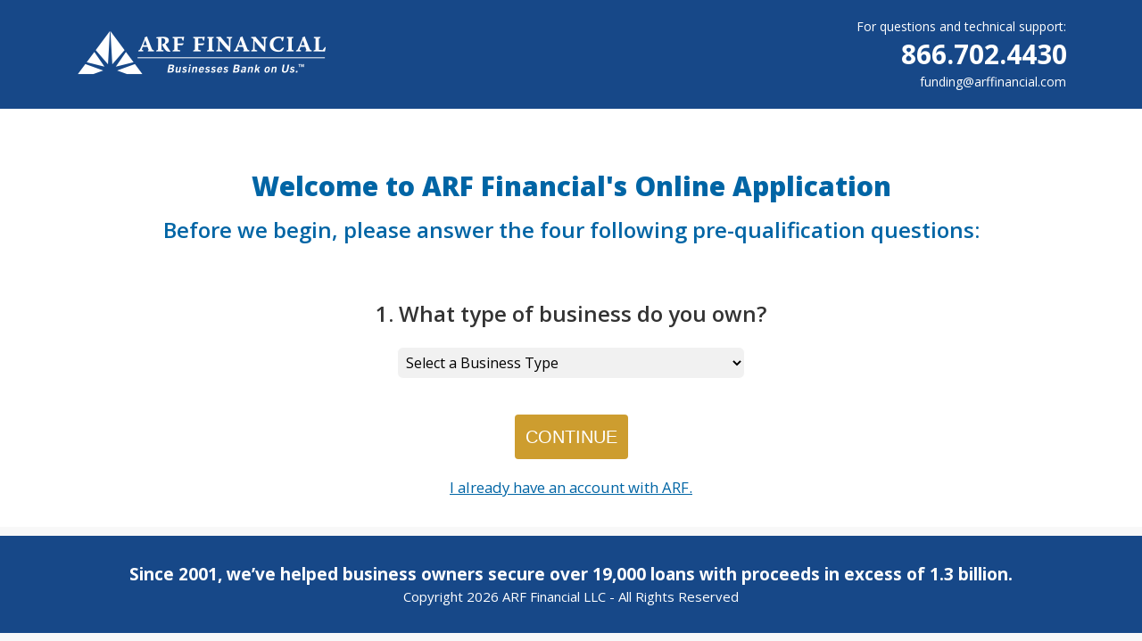

--- FILE ---
content_type: text/html;charset=UTF-8
request_url: https://arffinancial.my.site.com/portal/ARFPreQualify?prequalgd=ee727bdd-c55c-4725-9393-eaa12ad2508c&RPId=0034y00002XQDWXAA5
body_size: 34384
content:

<!DOCTYPE HTML PUBLIC "-//W3C//DTD HTML 4.01 Transitional//EN" "http://www.w3.org/TR/html4/loose.dtd">
<html lang="en-US" prefix="og: http://ogp.me/ns#" xmlns:fb="http://ogp.me/ns/fb#" xmlns:og="http://ogp.me/ns#">
        <head>
<script src="/portal/static/111213/js/perf/stub.js" type="text/javascript"></script><script src="/portal/faces/a4j/g/3_3_3.Finalorg.ajax4jsf.javascript.AjaxScript?rel=1768424086000" type="text/javascript"></script><script src="/portal/jslibrary/1637251311258/sfdc/VFRemote.js" type="text/javascript"></script><script src="/portal/jslibrary/1752551382258/ui-sfdc-javascript-impl/SfdcCore.js" type="text/javascript"></script><script src="/portal/jslibrary/1746634855258/sfdc/IframeThirdPartyContextLogging.js" type="text/javascript"></script><script src="/portal/resource/1527153562000/ARF_JS/js/jquery.min.js" type="text/javascript"></script><script src="/portal/static/111213/js/picklist4.js" type="text/javascript"></script><script src="/portal/jslibrary/1686615502258/sfdc/VFState.js" type="text/javascript"></script><link class="user" href="/portal/resource/1594904941000/ARF_CSS/css/custom.css" rel="stylesheet" type="text/css" /><link class="user" href="/portal/resource/1594904941000/ARF_CSS/css/registrationpage.css" rel="stylesheet" type="text/css" /><script src="/portal/jslibrary/1647410351258/sfdc/NetworkTracking.js" type="text/javascript"></script><script>try{ NetworkTracking.init('/portal/_ui/networks/tracking/NetworkTrackingServlet', 'network', '0664y000000I6im'); }catch(x){}try{ NetworkTracking.logPageView();}catch(x){}</script><script>(function(UITheme) {
    UITheme.getUITheme = function() { 
        return UserContext.uiTheme;
    };
}(window.UITheme = window.UITheme || {}));</script><script type="text/javascript">
Visualforce.remoting.Manager.add(new $VFRM.RemotingProviderImpl({"vf":{"vid":"0664y000000I6im","xhr":false,"dev":false,"tst":false,"dbg":false,"tm":1768771531561,"ovrprm":false},"actions":{"ARFRegistration":{"ms":[{"name":"validateChangeUserDetails","len":4,"ns":"","ver":63.0,"csrf":"VmpFPSxNakF5Tmkwd01TMHlNVlF5TVRveU5Ub3pNUzQxTmpKYSxmcTQwWWFOYWh3NEc2MmRFckxSX3p3anF5RC1sQXZhV19jZGU3U1VJX29VPSxPREJoWVdWag==","authorization":"[base64].Q2lsQlVrWlNaV2RwYzNSeVlYUnBiMjR1ZG1Gc2FXUmhkR1ZEYUdGdVoyVlZjMlZ5UkdWMFlXbHNjdz09.RVLwmGhED7mtXJHHtWz3PTTd04QfN14l2gGCj2fNlr0="},{"name":"validateUserDetails","len":3,"ns":"","ver":63.0,"csrf":"VmpFPSxNakF5Tmkwd01TMHlNVlF5TVRveU5Ub3pNUzQxTmpWYSxJQ0U2XzhPWHZmNWR0WHlRQ3ZrUjZXeDFqSkpGTVYtWjRzdGxxdXBXRHZRPSxZMkU0WlRNMg==","authorization":"[base64].Q2lOQlVrWlNaV2RwYzNSeVlYUnBiMjR1ZG1Gc2FXUmhkR1ZWYzJWeVJHVjBZV2xzY3c9PQ==.lsFDZjAGrxflS7nvH1pU47RKphHCKZQcyHNhDcP4bdw="},{"name":"verifyUser","len":3,"ns":"","ver":63.0,"csrf":"VmpFPSxNakF5Tmkwd01TMHlNVlF5TVRveU5Ub3pNUzQxTmpoYSxUTUFIQmZRUlVWMGJfWklHY2piRWZ2NzhPY2JGbkpLY3pva1hLaUd1bjRnPSxOVE01TXpKag==","authorization":"[base64].Q2hwQlVrWlNaV2RwYzNSeVlYUnBiMjR1ZG1WeWFXWjVWWE5sY2c9PQ==.XGE1giCdhyBaPRwa7Rt5HccvW3HmMzbCJNjV66HjCiE="},{"name":"verifyUserEmailAndPhone","len":3,"ns":"","ver":63.0,"csrf":"VmpFPSxNakF5Tmkwd01TMHlNVlF5TVRveU5Ub3pNUzQxTnpCYSxsQjk2ZjhkY2VNMWpWRU50NHpHTDFZT01RY2xsTDg1cy1QS1hyVThzOW80PSxNV0V3TmpObQ==","authorization":"[base64].Q2lkQlVrWlNaV2RwYzNSeVlYUnBiMjR1ZG1WeWFXWjVWWE5sY2tWdFlXbHNRVzVrVUdodmJtVT0=.zIR-Awqz3MIZ9nd0XkdYwM-gtU_qWr2-QNW1qIUfvAg="}],"prm":1}},"service":"portal/apexremote"}));
</script><meta HTTP-EQUIV="PRAGMA" CONTENT="NO-CACHE" />
<meta HTTP-EQUIV="Expires" content="Mon, 01 Jan 1990 12:00:00 GMT" />

            <title>
                ARF - Pre-Qualify
            </title>
            <meta charset="utf-8" content="text/html;" http-equiv="Content-Type" />
            <meta name="author" /> 
            <meta content="IE=edge" http-equiv="X-UA-Compatible" />
            <meta content="width=device-width, initial-scale=1" name="viewport" />
            
            
            <meta content="Business Loan Financial Company | ARF Financial" property="og:title" />
            <meta content="ARF Financial is a business loan financial company that caters to the needs of small businesses in hospitality and other industries. Get a quote today! It’s free and won’t affect your credit." property="og:description" />
            <meta content="https://arffinancial.force.com/portal/ARFRegistration/" property="og:url" />
            <meta content="ARF Financial" property="og:site_name" />
            <meta content="https://www.arffinancial.com/wp-content/uploads/2018/09/Registration-Background-Preview.jpg" property="og:image" /> 
            <meta content="website" property="og:type" />
            <meta content="en_US" property="og:locale" />
            
            
            
            <script type="text/javascript">var da_data =daddy_init('{"da_token":"00N40000002flH0","da_url":"00N40000002flH6"}');var clicky_custom = {session: {DaddyAnalytics: da_data}};</script>
            <script src="//hello.staticstuff.net/w/__stats.js" type="text/javascript"></script>
            <script type="text/javascript">try{ clicky.init(100706955); }catch(e){}</script>
            
            
            <script async="true" src="https://www.googletagmanager.com/gtag/js?id=UA-47698050-1"></script>
            <script>
                window.dataLayer = window.dataLayer || [];
            function gtag(){dataLayer.push(arguments);}
            gtag('js', new Date());
            
            gtag('config', 'AW-1056086952');
            gtag('config', 'UA-47698050-1', {
                'linker': {
                    'accept_incoming': true,
                    'domains': ['arffinancial.com', 'arffinancial.force.com']
                }
            });
            
            </script>
            
            
            <script data-obct="true" type="text/javascript">
            /** DO NOT MODIFY THIS CODE**/
            !function(_window, _document) {
                var OB_ADV_ID='00f2cfb1265eda82cd5d70a77f51a967ef';
                if (_window.obApi) {var toArray = function(object) {return Object.prototype.toString.call(object) === '[object Array]' ? object : [object];};_window.obApi.marketerId = toArray(_window.obApi.marketerId).concat(toArray(OB_ADV_ID));return;}
                var api = _window.obApi = function() {api.dispatch ? api.dispatch.apply(api, arguments) : api.queue.push(arguments);};api.version = '1.1';api.loaded = true;api.marketerId = OB_ADV_ID;api.queue = [];var tag = _document.createElement('script');tag.async = true;tag.src = '//amplify.outbrain.com/cp/obtp.js';tag.type = 'text/javascript';var script = _document.getElementsByTagName('script')[0];script.parentNode.insertBefore(tag, script);}(window, document);
            obApi('track', 'PAGE_VIEW');
            </script>
            
            <script>         
            //Bing pixel
            (function(w,d,t,r,u){var f,n,i;w[u]=w[u]||[],f=function(){var o={ti:"25052065"};o.q=w[u],w[u]=new UET(o),w[u].push("pageLoad")},n=d.createElement(t),n.src=r,n.async=1,n.onload=n.onreadystatechange=function(){var s=this.readyState;s&&s!=="loaded"&&s!=="complete"||(f(),n.onload=n.onreadystatechange=null)},i=d.getElementsByTagName(t)[0],i.parentNode.insertBefore(n,i)})(window,document,"script","//bat.bing.com/bat.js","uetq");
            </script>         
            
            
            <script type="text/javascript">
            /* Marketo */
            document.write(unescape("%3Cscript src='//munchkin.marketo.net/munchkin.js' type='text/javascript'%3E%3C/script%3E"));
            
            /* Hotjar Tracking Code for https://arffinancial.force.com/portal/  */
            (function(h,o,t,j,a,r){
                h.hj=h.hj||function(){(h.hj.q=h.hj.q||[]).push(arguments)};
                h._hjSettings={hjid:940204,hjsv:6};
                a=o.getElementsByTagName('head')[0];
                r=o.createElement('script');r.async=1;
                r.src=t+h._hjSettings.hjid+j+h._hjSettings.hjsv;
                a.appendChild(r);
            })(window,document,'https://static.hotjar.com/c/hotjar-','.js?sv=');
            </script>
            
            
            <script>Munchkin.init('105-IRP-815');</script>
                    
                    <script src="https://ajax.googleapis.com/ajax/libs/angularjs/1.3.14/angular.min.js"></script>
            
            
            <link href="https://cdnjs.cloudflare.com/ajax/libs/twitter-bootstrap/3.3.7/css/bootstrap.css" rel="stylesheet" />
            
            
            <link href="https://fonts.googleapis.com/css?family=Open+Sans:400,600,300,700,800" rel="stylesheet" type="text/css" />
            
            
            <link crossorigin="anonymous" href="https://cdnjs.cloudflare.com/ajax/libs/selectize.js/0.12.6/css/selectize.bootstrap3.min.css" integrity="sha256-ze/OEYGcFbPRmvCnrSeKbRTtjG4vGLHXgOqsyLFTRjg=" rel="stylesheet" />
            
            <script src="https://www.google.com/recaptcha/api.js" type="text/javascript"></script>
            
            <script>
                $(window).load(function() {
                    $(".se-pre-con").fadeOut("slow");
                    //alert('load function...');
                    
                    /* show Pre Qualify Popup */
                    
                    
                    var PreQualItem = 'BrowserInfo='+getBrowserInfo();
                    var browserTxtFld = document.getElementById('ARFPreQualify:formPreQualify:browserTxtFld');
                    browserTxtFld.innerHTML = PreQualItem;
                //alert('browserTxtFld.innerHTML: ' + browserTxtFld.innerHTML);
                    
                var initSelectedARFBusinessTypeCntl=  document.getElementById('ARFPreQualify:formPreQualify:businessTypeSelect');
                initSelectedARFBusinessTypeCntl.value = 'None';
                
                sessionStorage.clear();
                //var initSelectedARFBusinessType=  document.getElementById('ARFPreQualify:formPreQualify:businessTypeSelect').value; //'';
                //alert('initSelectedARFBusinessType: ' + initSelectedARFBusinessType);
                //alert('initSelectedARFBusinessType == null: ' + (initSelectedARFBusinessType == null));
                //alert('initSelectedARFBusinessType == '': ' + (initSelectedARFBusinessType == ''));
                // if(initSelectedARFBusinessType != null)
                //   if(initSelectedARFBusinessType != 'None')
                //    window.location.reload(true); // force refresh
                //alert('initSelectedARFBusinessType: ' + initSelectedARFBusinessType);
                });
            
            
            var nVer = navigator.appVersion;
            var nAgt = navigator.userAgent;
            var browserName  = navigator.appName;
            var fullVersion  = ''+parseFloat(navigator.appVersion); 
            var majorVersion = parseInt(navigator.appVersion,10);
            var infoTxt = '';
            
            function getBrowserInfo(){
                //alert('getBrowserInfo..');
                nVer = navigator.appVersion;
                nAgt = navigator.userAgent;
                //alert('getBrowserInfo2..' + nVer + ' / ' + nAgt);
                browserName  = navigator.appName;
                fullVersion  = ''+parseFloat(navigator.appVersion); 
                majorVersion = parseInt(navigator.appVersion,10);
                var nameOffset,verOffset,ix;        
                
                //alert(nAgt);
                //alert('nAgt.indexOf("Chrome"): ' + nAgt.indexOf("Chrome"));
                
                //IsChrome: window.navigator.userAgent.indexOf("Chrome") > -1;
                if(nAgt.indexOf("Chrome") > -1)
                    browserName = "Chrome";
                //IsIE: window.navigator.userAgent.indexOf("MSIE ") > -1 || !!navigator.userAgent.match(/Trident.*rv\:11\./);
                if(nAgt.indexOf("MSIE ") > -1 || !!nAgt.match(/Trident.*rv\:11\./))
                    browserName = "Internet Explorer";
                //IsEdge: window.navigator.userAgent.indexOf("Edge/") > -1;
                if(nAgt.indexOf("Edge/") > -1)
                    browserName = "Edge";
                //IsSafari: window.navigator.userAgent.indexOf("Safari") > -1 && window.navigator.userAgent.indexOf('Chrome') == -1;
                if(nAgt.indexOf("Safari") > -1 && nAgt.indexOf('Chrome') == -1)
                    browserName = "Safari";
                //IsFirefox: window.navigator.userAgent.indexOf("Firefox") > -1;
                if(nAgt.indexOf("Firefox") > -1)
                    browserName = "Firefox";
                //IsChromiumEdge: window.navigator.userAgent.indexOf("Edg/") > -1; // for new edge chromium
                if(nAgt.indexOf("Edg/") > -1)
                    browserName = "Edge Chromium";
                /*
        // In Opera, the true version is after "Opera" or after "Version"
        if ((verOffset=nAgt.indexOf("Opera"))!=-1) {
         browserName = "Opera";
         fullVersion = nAgt.substring(verOffset+6);
         if ((verOffset=nAgt.indexOf("Version"))!=-1) 
           fullVersion = nAgt.substring(verOffset+8);
        }
        // In MSIE, the true version is after "MSIE" in userAgent
        else if ((verOffset=nAgt.indexOf("MSIE"))!=-1) {
         browserName = "Microsoft Internet Explorer";
         fullVersion = nAgt.substring(verOffset+5);
        }
        // In Chrome, the true version is after "Chrome" 
        else if ((verOffset=nAgt.indexOf("Chrome"))!=-1) {
         browserName = "Chrome";
         fullVersion = nAgt.substring(verOffset+7);
        }
        // In Safari, the true version is after "Safari" or after "Version" 
        else if ((verOffset=nAgt.indexOf("Safari"))!=-1) {
         browserName = "Safari";
         fullVersion = nAgt.substring(verOffset+7);
         if ((verOffset=nAgt.indexOf("Version"))!=-1) 
           fullVersion = nAgt.substring(verOffset+8);
        }
        // In Firefox, the true version is after "Firefox" 
        else if ((verOffset=nAgt.indexOf("Firefox"))!=-1) {
         browserName = "Firefox";
         fullVersion = nAgt.substring(verOffset+8);
        }
        // In most other browsers, "name/version" is at the end of userAgent 
        else if ( (nameOffset=nAgt.lastIndexOf(' ')+1) < 
                  (verOffset=nAgt.lastIndexOf('/')) ) 
        {
         browserName = nAgt.substring(nameOffset,verOffset);
         fullVersion = nAgt.substring(verOffset+1);
         if (browserName.toLowerCase()==browserName.toUpperCase()) {
          browserName = navigator.appName;
         }
        }
        // trim the fullVersion string at semicolon/space if present
        if ((ix=fullVersion.indexOf(";"))!=-1)
           fullVersion=fullVersion.substring(0,ix);
        if ((ix=fullVersion.indexOf(" "))!=-1)
           fullVersion=fullVersion.substring(0,ix);
        
        majorVersion = parseInt(''+fullVersion,10);
        if (isNaN(majorVersion)) {
         fullVersion  = ''+parseFloat(navigator.appVersion); 
         majorVersion = parseInt(navigator.appVersion,10);
        }
*/
                //alert('getBrowserInfo3.. browserName: ' + browserName + ' / fullVersion: ' + fullVersion + ' / majorVersion: ' + majorVersion);
                
                infoTxt = 'Browser name  = ' + browserName + '<br />' + 'Full version  = ' + fullVersion + '<br />' + 'Major version = ' + majorVersion + '<br />' +
                    'navigator.appName = ' + navigator.appName + '<br />' + 'navigator.userAgent = ' + navigator.userAgent + '<br />';
                
                return infoTxt;
                /*
        document.write(''
         +'Browser name  = '+browserName+'<br>'
         +'Full version  = '+fullVersion+'<br>'
         +'Major version = '+majorVersion+'<br>'
         +'navigator.appName = '+navigator.appName+'<br>'
         +'navigator.userAgent = '+navigator.userAgent+'<br>'
        )
           */     
            }
            
            //alert(getBrowserInfo());  
            
                
            $(document).ready(function() {
                //alert('ready1');
                /*
                         if (sessionStorage.getItem('#ModalPreQualifyPopup') !== 'true') {
                             $('#ModalPreQualifyPopup').modal('show');
                             sessionStorage.setItem('#ModalPreQualifyPopup','true');     
                         }
                         */
                //alert('ARFBusTypeID is : ' + ARFBusTypeID);
                var popup1 = document.getElementById('prequalifyPopup1');
                
                //showprequalifyPopup1 = false;
                //alert('showprequalifyPopup1: ' + showprequalifyPopup1);
                //alert('isAppInvite: ' + isAppInvite + ' / isAppInvite == "true": ' + (isAppInvite == 'true') + ' / ARFBusTypeID: ' + ARFBusTypeID);
                if( (ARFBusTypeID != '' && ARFBusTypeID != null) || isAppInvite == 'true' ){ //&& isAppInvite==false 
                    //alert('hide popup');
                    //showprequalifyPopup1 = false;
                    popup1.style.display = 'none';
                    
                }
                //else
                //   document.getElementById("genPopup").style.display = 'block';
                
                
                
                //alert('ready4');
                /*
                          $('selectBusType').selectize({
                              sortField: 'text'
                          });
                      */   
                fillSelectBusTypes();
                var select = document.getElementById("selectBusType");
                sortSelect(select);
                
                //var PreQualItem = getBrowserInfo();
                //alert(PreQualItem); 
                //callSavePreQualItem('BrowserInfo='+PreQualItem); 
                //alert('return from callSavePreQualItem'); 
                
            });
            
            
            var showprequalifyPopup1 = 'false';
            //alert ('showprequalifyPopup1: ' + showprequalifyPopup1 + ' / showprequalifyPopup1=="true": ' + (showprequalifyPopup1=='true'));
            if(showprequalifyPopup1=='true'){
                
                $('html, body').animate({
                    scrollTop: $("#divfooter").offset().top
                }, 2000);
                
            }
            var ARFBusTypeID = '';
            
            var showprequalifyPopup2 = false;
            var showprequalifyPopup3 = false;
            var showprequalifyPopup4 = false;
            var showprequalifyPopup5 = false;
            var declineReasons = '';
            var SelectedARFBusinessType='';
            
            //alert(sessionStorage.getItem("ARFPreQualify"));
            /* // force refresh
            if (sessionStorage.getItem("Page2Visited")) {
                  sessionStorage.removeItem("Page2Visited");
                  window.location.reload(true); // force refresh page1
             }
             
             //sessionStorage.clear();
             */
            var isExpandedBusiness = false;
            var isExpandedBusinessDecline = false;
            var tibText = '30 days';
            var isAppInvite = 'false';
            var homeBased = false;
            
            var PreQualItem = 'BrowserInfo='+getBrowserInfo(); //JSON.stringify(PreQualItem);
            PreQualItem = PreQualItem + '-break-WebURL=' + window.location.href;
            //alert(PreQualItem);
            //alert('18.220.11.123');
            //callSavePreQualItem();                
            //alert('return from callSavePreQualItem'); 
            
            //alert('showprequalifyPopup1...' + showprequalifyPopup1);
            function clickPreQualifyContinue(itm){
                
                //alert('IPAddress=18.220.11.123');
                
                var popup1 = document.getElementById('prequalifyPopup1');
                var popup2 = document.getElementById('prequalifyPopup2');
                var popup3 = document.getElementById('prequalifyPopup3');
                var popup4 = document.getElementById('prequalifyPopup4');
                var popup5 = document.getElementById('prequalifyPopup5');
                var popupDecline = document.getElementById('prequalifyPopupDecline');
                var minAnnualSalesText = '$200,000';
                var SelectedARFBusinessType = document.getElementById('ARFPreQualify:formPreQualify:businessTypeSelect').value;
                var searchBusType = document.getElementById('searchBusType').value;
                var selectBusTypeIdx = document.getElementById('selectBusType').selectedIndex;
                var ulDeclineReasons = document.getElementById('ulDeclineReasons');
                
                if(SelectedARFBusinessType != '')
                    searchBusType = SelectedARFBusinessType;
                
                //alert('SelectedARFBusinessType: ' + SelectedARFBusinessType);
                //alert('searchBusType: ' + searchBusType + ' / selectBusTypeIdx: ' + selectBusTypeIdx);
                document.getElementById("lblSelectBusTypeError").style.display = 'none'
                if(searchBusType == '' || selectBusTypeIdx==0 || SelectedARFBusinessType =='' || SelectedARFBusinessType == 'None'){
                    //document.getElementById("lblSelectBusTypeError").style.display = 'block';
                    //document.getElementById("lblSelectBusTypeError").innerHTML = 'Please select a Business Type!';
                    return;
                }
                //declineReasons = '';    
                //alert('isExpandedBusiness: ' + isExpandedBusiness + ' / isExpandedBusinessDecline: ' + isExpandedBusinessDecline);
                if(itm=='1'){ 
                    //var index = document.getElementById('mySelect').selectedIndex;
                    showprequalifyPopup1 = false
                    showprequalifyPopup2 = true;
                    popup1.style.display = 'none';
                    popup2.style.display = 'block';
                    //alert(itm);
                    //alert('itm: ' + itm + ' / SelectedARFBusinessType: ' + SelectedARFBusinessType + ' / in code: ');
                    //SelectedARFBusinessType = document.getElementById('ARFPreQualify:formPreQualify:businessTypeSelect').value;
                    //alert('itm: ' + itm + ' / SelectedARFBusinessType: ' + SelectedARFBusinessType);
                    //alert('call callSavePreQualItem(PreQualItem) - PreQualItem: ' + PreQualItem);
                    //PreQualItem = PreQualItem +'-break-BusinessType='+SelectedARFBusinessType; // resave Business Type - if back button hit
                    callSavePreQualItem(PreQualItem); 
                    
                }
                if(itm=='homeBasedYes' || itm=='homeBasedNo'){
                    if(itm=='homeBasedYes')
                        homeBased = true;
                    
                    //check business type for decline reasons
                    if(isExpandedBusiness=='true' && isExpandedBusinessDecline=='true'){
                        var thisReason = '- Your selected industry is not an approved business type.';
                        addDeclineReasonToList(thisReason); //$("#ulDeclineReasons").append('<li>' + thisReason + '</li>');
                        declineReasons = declineReasons + ' ';
                    }
                    
                    popup2.style.display = 'none';
                    popup3.style.display = 'block';
                    
                    if(homeBased){
                        var thisReason = '- Your business is home-based.';
                        addDeclineReasonToList(thisReason); //$("#ulDeclineReasons").append('<li>' + thisReason + '</li>');
                        declineReasons = declineReasons + ' ';
                    }
                    
                    //PreQualItem = 'WebURL=' + window.location.href;
                    //alert(PreQualItem);
                    //callSavePreQualItem(PreQualItem);
                    //alert('itm: ' + itm + ' / ARFBusTypeID: ' + ARFBusTypeID + ' / in code: ');

                }
                if(itm=='grossSalesAtLeastYes' || itm=='grossSalesAtLeastNo'){
                    popup3.style.display = 'none';
                    popup4.style.display = 'block';
                    //alert(itm);
                    thisReason = '- Your annual sales are below $200,000.';
                    
                    if(itm=='grossSalesAtLeastNo')
                        addDeclineReasonToList(thisReason); //$("#ulDeclineReasons").append('<li>' + thisReason + '</li>');
                    //declineReasons='Revenue Too Low';
                    //alert('declineReasons: ' + declineReasons);
                }
                else{
                    declineReasons = '';
                }
                
                if(itm=='tibGreaterYes' || itm=='tibGreaterNo'){
                    popup4.style.display = 'none';
                    //alert(itm);
                    if(itm=='tibGreaterNo'){
                        var thisReason = 'Time in Business is Too Short';
                        if(declineReasons.length > 0)
                            declineReasons=thisReason + ' and ' + declineReasons;
                        else
                            declineReasons = thisReason;
                        thisReason = '- Your business has not been open and operating under the <br />same ownership for ' + tibText + ' or longer.';
                        addDeclineReasonToList(thisReason);
                    }
                    else{
                        //alert('isExpandedBusiness==true : ' + (isExpandedBusiness=='true' ) + ' / isExpandedBusinessDecline==true: ' + (isExpandedBusinessDecline=='true'));
                        if(isExpandedBusiness=='true' && isExpandedBusinessDecline=='true'){
                            var thisReason = 'Industry Not Approved';
                            if(declineReasons.length > 0)
                                declineReasons=declineReasons + ' and ' + thisReason;
                            else
                                declineReasons = thisReason;
                            
                        }
                    }
                    
                    
                    //alert('homeBased: ' + homeBased);
                    
                    //alert('homeBased check - declineReasons: ' + declineReasons);
                    if(homeBased){
                        //alert('in homeBased...');
                        var thisReason = 'Home Based Business';
                        if(declineReasons.length > 0){
                            if(declineReasons.includes(' and ')){
                                declineReasons = declineReasons.replace(' and ',', ');
                            }
                            
                            declineReasons = declineReasons + ' and ';
                        }
                        declineReasons= declineReasons + thisReason;
                        
                        
                        //alert('end homeBased... - declineReasons: ' + declineReasons);
                    }
                    
                    //alert('final check - declineReasons.length: ' + declineReasons.length);
                    if(declineReasons.length == 0){
                        popup5.style.display = 'block';
                    }
                    else{
                        //alert(declineReasons + ' - clickPreQualifyContinue!!');
                        //update text in Decline panel
                        popupDecline.style.display = 'block';
                        document.getElementById("lblDeclineReasons").innerHTML = declineReasons;
                        document.getElementById("lblTIB").innerHTML = tibText.replace(/\b\w/g, l => l.toUpperCase());
                        document.getElementById("lblMinAnnualSales").innerHTML = minAnnualSalesText;
                    }
                }
                
                if(itm=='continue'){
                    popup5.style.display = 'none';
                    //alert(itm);
                    //alert('/portal/ARFRegistration');
                    callPreQualifyContinue(); //reload Registration page with business type 
                }
                
            }
            
            function addDeclineReasonToList(thisReason){
                $("#ulDeclineReasons").append('<li>' + thisReason + '</li>');
            }
            
            /*
                var processSelectedARFBusinessType = function(SelectedARFBusinessType){
                    alert('Returned Value: ' + SelectedARFBusinessType);
                };
                */
            function clickPreQualifyExit(itm){
                
            }
            
            function filterBusType() {
                //alert('filter');
                var keyword = document.getElementById("searchBusType").value;
                var select = document.getElementById("selectBusType");
                var btnContinueBusType = document.getElementById("ARFPreQualify:formPreQualify:btnContinueBusType");
                var arfapplink = document.getElementById("arfapplink");
                var selectCount = 0;
                
                for (var i = 0; i < select.length; i++) {
                    var txt = select.options[i].text;
                    var include = txt.toLowerCase().startsWith(keyword.toLowerCase());
                    select.options[i].style.display = include ? 'list-item':'none';
                    /* if (txt.substring(0, keyword.length).toLowerCase() !== keyword.toLowerCase() && keyword.trim() !== "") {
                            select.options[i].style.display = 'none';
                        } else {
                            select.options[i].style.display = 'list-item';
                            selectCount = selectCount + 1;
                        }
                        */
                        if(include)
                            selectCount = selectCount + 1;
                    }
                    //alert(selectCount);
                    if (selectCount > 0)
                        if (selectCount < 10)
                            select.size = selectCount+1;
                        else
                            select.size = 10;
                    else{
                        select.options[0].style.display = 'none';
                        select.size = 3;
                    }
                    
                    //if (selectCount == 1)
                    //    select.selectedIndex = 0;
                    /*
                    select.size = 10;
                    if (selectCount < 10)
                        select.size = selectCount;
                    
                    if (selectCount == 1)
                         select.selectedIndex = 0; 
                    */
                    
                    if(selectCount==0){
                        select.style.display = 'none';
                        btnContinueBusType.style.display = 'none';
                        arfapplink.style.display = '';
                    }
                    else{
                        select.style.display = 'block';
                        btnContinueBusType.style.display = 'none';
                        arfapplink.style.display = 'none';
                    }
                    
                    
                }
            
            function showBusTypeList() {
                var e = document.getElementById("selectBusType");
                e.style.display = 'block';
                
                var btnContinueBusType = document.getElementById("ARFPreQualify:formPreQualify:btnContinueBusType");
                var arfapplink = document.getElementById("arfapplink");
                //alert( btnContinueBusType.style.display);
                btnContinueBusType.style.display = 'none';
                arfapplink.style.display = 'none';
            }
            /*
                function hideBusTypeList() {
                    var e = document.getElementById("selectBusType");
                    e.style.display = 'none';
                    
                }
                */
            function saveSelection() {
                var e = document.getElementById("selectBusType");
                var searchBusType = document.getElementById("searchBusType");
                //alert('e.selectedIndex: ' + e.selectedIndex);
                var selectedValue = e.options[e.selectedIndex].value;
                //alert('selectedValue: ' + selectedValue);
                searchBusType.value = selectedValue;
                e.style.display = 'none';
                
                var btnContinueBusType = document.getElementById("ARFPreQualify:formPreQualify:btnContinueBusType");
                var arfapplink = document.getElementById("arfapplink");
                btnContinueBusType.style.display = '';
                arfapplink.style.display = '';
                
                saveBusTypeSelection(selectedValue);
            }
            
            function fillSelectBusTypes() {
                //alert('call fillSelectBusTypes...');
                var oldselect = document.getElementById('ARFPreQualify:formPreQualify:businessTypeSelect');
                var selectBusTypes = document.getElementById('selectBusType');
                //select.options = null;
                //alert('begin building select options... oldselect.size(): ' + oldselect.length);
                //alert('begin building select options');
                
                //remove entries
                //alert('selectBusTypes.length: ' + selectBusTypes.length);
                var len = selectBusTypes.length;
                for (i = len-1; i >= 0; i--) {
                    selectBusTypes.options[i] = null;
                }
                //alert('selectBusTypes.length: ' + selectBusTypes.length);
                
                for (var i = 0; i < oldselect.length; i++) {
                    var txt = oldselect.options[i].text;
                    if(txt.startsWith('Select ') == false) {
                        
                        // add new entries
                        var opt = document.createElement('option');
                        opt.value= txt;
                        opt.innerHTML = txt; // whatever property it has
                        //alert('adding option: ' + opt.value);
                        // then append it to the select element
                        selectBusTypes.appendChild(opt);
                    }
                    //else
                    //alert('skip entry: ' + txt);
                    
                }
                //alert('selectBusTypes.length: ' + selectBusTypes.length);
                
                //alert('end call fillSelectBusTypes...');
                
                autocomplete(selectBusTypes,selectBusTypes.options);
            }
            
            function sortSelect(selElem) {
                var tmpAry = new Array();
                for (var i=0;i<selElem.options.length;i++) {
                    tmpAry[i] = new Array();
                    tmpAry[i][0] = selElem.options[i].text;
                    tmpAry[i][1] = selElem.options[i].value;
                }
                tmpAry.sort();
                while (selElem.options.length > 0) {
                    selElem.options[0] = null;
                }
                for (var i=0;i<tmpAry.length;i++) {
                    var op = new Option(tmpAry[i][0], tmpAry[i][1]);
                    selElem.options[i] = op;
                }
                return;
            }
            
            function closeWindow(){
                //alert('close');
                //window.opener = self;
                //window.close();
                
                window.opener.location.reload();
                window.close();
                
                //return true;
            }
            
            
            
            var countries = ["Afghanistan","Albania","Algeria","Andorra","Angola","Anguilla","Antigua &#38; Barbuda","Argentina","Armenia","Aruba","Australia","Austria","Azerbaijan","Bahamas","Bahrain","Bangladesh","Barbados","Belarus","Belgium","Belize","Benin","Bermuda","Bhutan","Bolivia","Bosnia &#38; Herzegovina","Botswana","Brazil","British Virgin Islands","Brunei","Bulgaria","Burkina Faso","Burundi","Cambodia","Cameroon","Canada","Cape Verde","Cayman Islands","Central Arfrican Republic","Chad","Chile","China","Colombia","Congo","Cook Islands","Costa Rica","Cote D Ivoire","Croatia","Cuba","Curacao","Cyprus","Czech Republic","Denmark","Djibouti","Dominica","Dominican Republic","Ecuador","Egypt","El Salvador","Equatorial Guinea","Eritrea","Estonia","Ethiopia","Falkland Islands","Faroe Islands","Fiji","Finland","France","French Polynesia","French West Indies","Gabon","Gambia","Georgia","Germany","Ghana","Gibraltar","Greece","Greenland","Grenada","Guam","Guatemala","Guernsey","Guinea","Guinea Bissau","Guyana","Haiti","Honduras","Hong Kong","Hungary","Iceland","India","Indonesia","Iran","Iraq","Ireland","Isle of Man","Israel","Italy","Jamaica","Japan","Jersey","Jordan","Kazakhstan","Kenya","Kiribati","Kosovo","Kuwait","Kyrgyzstan","Laos","Latvia","Lebanon","Lesotho","Liberia","Libya","Liechtenstein","Lithuania","Luxembourg","Macau","Macedonia","Madagascar","Malawi","Malaysia","Maldives","Mali","Malta","Marshall Islands","Mauritania","Mauritius","Mexico","Micronesia","Moldova","Monaco","Mongolia","Montenegro","Montserrat","Morocco","Mozambique","Myanmar","Namibia","Nauro","Nepal","Netherlands","Netherlands Antilles","New Caledonia","New Zealand","Nicaragua","Niger","Nigeria","North Korea","Norway","Oman","Pakistan","Palau","Palestine","Panama","Papua New Guinea","Paraguay","Peru","Philippines","Poland","Portugal","Puerto Rico","Qatar","Reunion","Romania","Russia","Rwanda","Saint Pierre &#38; Miquelon","Samoa","San Marino","Sao Tome and Principe","Saudi Arabia","Senegal","Serbia","Seychelles","Sierra Leone","Singapore","Slovakia","Slovenia","Solomon Islands","Somalia","South Africa","South Korea","South Sudan","Spain","Sri Lanka","St Kitts &#38; Nevis","St Lucia","St Vincent","Sudan","Suriname","Swaziland","Sweden","Switzerland","Syria","Taiwan","Tajikistan","Tanzania","Thailand","Timor L'Este","Togo","Tonga","Trinidad &#38; Tobago","Tunisia","Turkey","Turkmenistan","Turks &#38; Caicos","Tuvalu","Uganda","Ukraine","United Arab Emirates","United Kingdom","United States of America","Uruguay","Uzbekistan","Vanuatu","Vatican City","Venezuela","Vietnam","Virgin Islands (US)","Yemen","Zambia","Zimbabwe"];
            
            function autocomplete(inp, arr) {
                /*the autocomplete function takes two arguments,
                  the text field element and an array of possible autocompleted values:*/
                var currentFocus;
                /*execute a function when someone writes in the text field:*/
                inp.addEventListener("input", function(e) {
                    var a, b, i, val = this.value;
                    /*close any already open lists of autocompleted values*/
                    closeAllLists();
                    if (!val) { return false;}
                    currentFocus = -1;
                    /*create a DIV element that will contain the items (values):*/
                    a = document.createElement("DIV");
                    a.setAttribute("id", this.id + "autocomplete-list");
                    a.setAttribute("class", "autocomplete-items");
                    /*append the DIV element as a child of the autocomplete container:*/
                    this.parentNode.appendChild(a);
                    /*for each item in the array...*/
                    for (i = 0; i < arr.length; i++) {
                        /*check if the item starts with the same letters as the text field value:*/
                        if (arr[i].substr(0, val.length).toUpperCase() == val.toUpperCase()) {
                            /*create a DIV element for each matching element:*/
                            b = document.createElement("DIV");
                            /*make the matching letters bold:*/
                            b.innerHTML = "<strong>" + arr[i].substr(0, val.length) + "</strong>";
                            b.innerHTML += arr[i].substr(val.length);
                            /*insert a input field that will hold the current array item's value:*/
                            b.innerHTML += "<input type='hidden' value='" + arr[i] + "'>";
                            /*execute a function when someone clicks on the item value (DIV element):*/
                            b.addEventListener("click", function(e) {
                                /*insert the value for the autocomplete text field:*/
                                inp.value = this.getElementsByTagName("input")[0].value;
                                /*close the list of autocompleted values,
                              (or any other open lists of autocompleted values:*/
                                closeAllLists();
                            });
                            a.appendChild(b);
                        }
                    }
                });
                /*execute a function presses a key on the keyboard:*/
                inp.addEventListener("keydown", function(e) {
                    var x = document.getElementById(this.id + "autocomplete-list");
                    if (x) x = x.getElementsByTagName("div");
                    if (e.keyCode == 40) {
                        /*If the arrow DOWN key is pressed,
                        increase the currentFocus variable:*/
                        currentFocus++;
                        /*and and make the current item more visible:*/
                        addActive(x);
                    } else if (e.keyCode == 38) { //up
                        /*If the arrow UP key is pressed,
                        decrease the currentFocus variable:*/
                            currentFocus--;
                            /*and and make the current item more visible:*/
                            addActive(x);
                        } else if (e.keyCode == 13) {
                            /*If the ENTER key is pressed, prevent the form from being submitted,*/
                            e.preventDefault();
                            if (currentFocus > -1) {
                                /*and simulate a click on the "active" item:*/
                                if (x) x[currentFocus].click();
                            }
                        }
                });
                function addActive(x) {
                    /*a function to classify an item as "active":*/
                    if (!x) return false;
                    /*start by removing the "active" class on all items:*/
                    removeActive(x);
                    if (currentFocus >= x.length) currentFocus = 0;
                    if (currentFocus < 0) currentFocus = (x.length - 1);
                    /*add class "autocomplete-active":*/
                    x[currentFocus].classList.add("autocomplete-active");
                }
                function removeActive(x) {
                    /*a function to remove the "active" class from all autocomplete items:*/
                    for (var i = 0; i < x.length; i++) {
                        x[i].classList.remove("autocomplete-active");
                    }
                }
                function closeAllLists(elmnt) {
                    /*close all autocomplete lists in the document,
                    except the one passed as an argument:*/
                    var x = document.getElementsByClassName("autocomplete-items");
                    for (var i = 0; i < x.length; i++) {
                        if (elmnt != x[i] && elmnt != inp) {
                            x[i].parentNode.removeChild(x[i]);
                        }
                    }
                }
                /*execute a function when someone clicks in the document:*/
                document.addEventListener("click", function (e) {
                    closeAllLists(e.target);
                });
            }
                

                </script>
                     
            <style type="text/css">
                #header .head-links a{
                    padding: 0 15px !important;
                }
                #loading {
                    -webkit-animation: rotation 2s infinite linear;
                }
               .dfn{
                    display: none !important;
                }
               .g-recaptcha {
                    display: inline-block;
                }
               .se-pre-con {
                    position: fixed;
                    left: 0px;
                    top: 0px;
                    width: 100%;
                    height: 100%;
                    z-index: 9999;
                    background-color: #000000bd;
                }
               .se-pre-con1{
                    position: fixed;
                    left: 0px;
                    top: 0px;
                    width: 100%;
                    height: 100%;
                    z-index: 9999;
                    background: url(/portal/resource/1527150201000/ARFLoading) center no-repeat;
                    animation:spin 5s linear infinite;
                }
                @-webkit-keyframes rotation {
                  from {
                    -webkit-transform: rotate(0deg);
                  }
                  to {
                    -webkit-transform: rotate(359deg);
                  }
                }
                @keyframes spin{
                    from{transform:rotate(0deg)}
                    to{transform:rotate(360deg)}    
                } 

            </style>          

            <style type="text/css">
                .custPopup{
                    background-color: white;
                    border-width: 5px;
                    border-style: solid;
                    z-index: 9999;
                /* left: 50%; 
                    padding:10px;                
                    
                */
                    position: absolute;
                    /* These are the 3 css properties you will need to change so the popup 
                    displays in the center of the screen. First set the width. Then set 
                    margin-left to negative half of what the width is. You can add 
                    the height property for a fixed size pop up if you want.*/
                    width: 70%;
                    max-width: 500px;
                    height: auto;
                /*  height: auto; */
                /*  margin-left: -250px; */
                /*  margin: 15% 25%;  */ /* 15% from the top and centered */
                    padding: 20px;      
                    display: inline-block;
                    zoom: 1;
                    display*: inline; /* ie hack */
                    left: 50%;
                    top: 50%;
                    transform: translate(-50%, -50%);
                }
                
                .popupBackground{
                    background-color:black;
                    opacity: 0.40;
                    filter: alpha(opacity = 50);
                    position: fixed;
                    width: 100%;
                    height: 100%; 
                    top: 0;
                    left: 0;
                    z-index: 9998;
                

                }
                 
                .blur{
                    /* Add the blur effect */
                    filter: blur(8px);
                    -webkit-filter: blur(8px);
                    
                }
                
                
                .textARFBlue  /* //2015-06-04 */
                    {
                        color:#0065a5;
                    }
                
                * {
                    font-family: 'Open Sans';
                    font-style: normal;
                    
                }
                .light { 
                    font-weight: 300;
                }
                .regular { 
                    font-weight: 400;
                }
                .semibold { 
                    font-weight: 600;
                }
                .bold { 
                    font-weight: 700;
                }
                .extrabold { 
                    font-weight: 800;
                }  
                
                h2 { 
                    font-weight: 800; 
                }  
                
                h3 { 
                    font-weight: 600; 
                }  
                 
                .prequalifyPanel{
                    max-height: 1600px;
                    overflow-y: scroll;
                }
                
                .sectionctrl {
                    min-height: 400px;
                }
                
                .prequalifyPanel1{
                    border-style: none;
                    /* left: 50%; 
                        padding:10px; 
                    */
                    /* These are the 3 css properties you will need to change so the popup 
                    displays in the center of the screen. First set the width. Then set 
                    margin-left to negative half of what the width is. You can add 
                    the height property for a fixed size pop up if you want.*/
                    width: 80%;
                    max-width: 1200px;
                    height: 500px;
                    padding: 20px;      
                    display: inline-block;
                    zoom: 1;
                    display*: inline; /* ie hack */
                    left: 50%;
                    top: 50%;
                    transform: translate(-50%, -50%);
                    margin: auto;
                
                    /* rounded corners */
                    border-radius: 10px;
                
                }
                 
                .prequalifyPopup{
                    background-color: #174888;
                /* border-width: 5px; */
                    border-style: none;
                    z-index: 9999;
                /* left: 50%; 
                    padding:10px; 
                */
                    position: absolute;
                    /* These are the 3 css properties you will need to change so the popup 
                    displays in the center of the screen. First set the width. Then set 
                    margin-left to negative half of what the width is. You can add 
                    the height property for a fixed size pop up if you want.*/
                    width: 80%;
                    max-width: 1200px;
                    height: 500px;
                /*  height: auto; */
                /*  margin-left: -250px; */
                /*  margin: 15% 25%;  */ /* 15% from the top and centered */
                    padding: 20px;      
                    display: inline-block;
                    zoom: 1;
                    display*: inline; /* ie hack */
                    left: 50%;
                    top: 50%;
                    transform: translate(-50%, -50%);
                    margin: auto;
                
                    /* rounded corners */
                    border-radius: 10px;
                    
                }
                
                
                .vertical-center {
                    text-align: center;
                    position: relative;
                    top: 50%;
                    -ms-transform: translateY(-50%);
                    -webkit-transform: translateY(-50%);
                    transform: translateY(-50%);
                }
                 
                .vertical-center2 {
                  margin: 0;
                  position: absolute;
                  top: 50%;
                  -ms-transform: translateY(-50%);
                  transform: translateY(-50%);
                }
                
                
                .preQualBox {
                    border-style:solid;
                    /* border-color:white;  */
                    border-color: rgb(218, 215, 215);
                    background-color: #f1f1f1; /* rgb(223, 221, 221);  */
                    color: #174888;
                    width: 235px; / * 25%; */ 
                    height:60px;
                    line-height: 1.2em;
                    margin: 15px;
                /*padding: 10px 15px;*/
                    border-radius: 10px;
                    text-align:center;
                    font-weight: 600; 
                    font-size: 16px;
                    
                }
                
                .preQualQuestion {
                    height: 75px;
                    text-align:center;
                    font-size: 28px;
                    margin: 8px 0px 0px 0px;
                }
                
                .preQualHeader {
                    margin: 40px 0px 0px 0px;
                    text-align:center;
                }
                
                .centersinglequestion {
                /* height: 100%; */
                    margin: 40px 0px 30px 0px;
                    text-align:center;
                }
 
                .searchBox{
                    margin: 10px;
                    width: 370px;
                    color: black;
                }
                
                .selectBox{
                    margin: auto; 
                    padding: 5px 5px;
                    height: 170px; 
                    color: black; 
                    font-size: 16px;
                    display: none; 
                    z-index:999;
                }
                 
                .selectWrapper{
                    border-radius: 7px;
                    display: inline-block;
                    overflow: hidden;
                    background: #f1f1f1; /* rgb(218, 215, 215); */
                    border: 1px solid #ffffff;
                }
                
                
                .btn{
                    text-align: center;
                    background-color: #cd9d2f;
                /*   padding: 10px 15px 10px 15px;  */
                /*  margin: 0px 0px 0px 0px; */
                    font-size: 20px;
                    border-style: none;
                /*  border-radius: 7px; */
                    line-height: initial;
                }
                
                .btn-qual {
                    width: 80px;
                    height: 50px;
                }
                
                .btn-qualyes {
                    margin-right: 20px;
                }
                
                .ulDeclineReasons {
                    list-style-type: none; 
                    color: #CD9D2F; 
                    max-width: 800px; 
                    line-height: 30px;
                    text-align: center;
                    padding: 10px 0px 0px 0px;
                
                }
                
                li {
                    font-weight: 800; 
                    font-size: 22px; 
                    line-height: 25px;
                    margin: 10px 0px;
                }
                
                .pcenter {
                  text-align: center;
                  position: relative;
                  top: 50%;
                  -ms-transform: translateY(-50%);
                  -webkit-transform: translateY(-50%);
                  transform: translateY(-50%);
                }
                
                .footertext {
                    background-color: #174888;
                    width:100%;
                /* height:30px;  */
                    font-size: 18px; 
                    text-align:center; 
                    color: white; 
                /* margin: 0px 0px 0px 0px; */
                
                }
                
                .reqboxes {
                    width:100%; 
                    display: flex; 
                    justify-content: center;
                
                }
                
                .reqdiv{
                    min-height: 350px;
                }

                
                .rplogo {
                    max-height: 130px; 
                    max-width: 250px;
                
                }
                
                .rpdetails {
                
                    border-left-width: 2px; 
                    border-left-style: solid; 
                    border-left-color: #999;
                    padding-left: 20px;
                    white-space:nowrap;
                
                }
                
                /* Autocomplete  */
                .autocomplete {
                  /*the container must be positioned relative:*/
                  position: relative;
                  display: inline-block;
                }
                
                input {
                  border: 1px solid transparent;
                  background-color: #f1f1f1;
                  padding: 10px;
                  font-size: 16px;
                }
                
                .autocomplete-items {
                  position: absolute;
                  border: 1px solid #d4d4d4;
                  border-bottom: none;
                  border-top: none;
                  z-index: 99;
                  /*position the autocomplete items to be the same width as the container:*/
                  top: 100%;
                  left: 0;
                  right: 0;
                }
                .autocomplete-items div {
                  padding: 10px;
                  cursor: pointer;
                  background-color: #fff;
                  border-bottom: 1px solid #d4d4d4;
                }
                .autocomplete-items div:hover {
                  /*when hovering an item:*/
                  background-color: #e9e9e9;
                }
                .autocomplete-active {
                  /*when navigating through the items using the arrow keys:*/
                  background-color: DodgerBlue !important;
                  color: #ffffff;
                }
                  
                @media only screen and (max-width : 1005px){
                    
                    .preQualBox {
                        width: 28%;
                        height: 60px; 
                        margin: 10px 10px;
                    
                    }
                
                    .footertext {
                        font-size: 14px;
                    }
                
                    
                    .preQualQuestion {
                        font-size: 24px;
                    }
                
                }
                
                @media only screen and (max-width : 915px){
                    
                    .preQualBox {
                        width: 28%;
                        height: 60px; 
                        margin: 10px 10px;
                    }
                
                
                }
                @media only screen and (max-width : 769px){
                    custPopup{ width:100%;
                        margin-left: 0px;
                    }
                    
                    .prequalifyPopup{
                        height: 600px;
                    }
                
                    .reqdiv{
                        min-height: 500px;
                    }

                    .preQualBox {
                        width: 80%;
                        height: 75px; 
                        margin: 10px 10px;
                        text-align: center;
                    }
                
                    .centersinglequestion {
                        margin: 15% 0px 15% 0px;
                    }
                
                    .footertext {
                        font-size: smaller;
                    }
                    
                    .preQualQuestion {
                        font-size: 20px;
                    }
                
                
                    .rpinfo {
                        font-size: -10px;
                    }
                
                    .rpinfophoneemail {
                        font-size: -10px;
                    }
                }
                
                @media only screen and (max-width : 594px){
                    .prequalifyPopup{
                        height: 760px;
                    }
 
                    .preQualBox {
                        width: 100%;
                        height: 60px;
                        margin: 10px 0px 10px 0px;
                        
                        text-align: center;
                    }
                
                    .searchBox{
                        width: 250px;
                        font-size: smaller;
                    }
    
                    .selectBox{
                        height: 100px;
                        font-size: smaller;
                    }
                
                    .centersinglequestion {
                        margin: 6% 0px 10% 0px;
                    }
                
                    .preQualQuestion {
                        height: 70px; 
                        font-size: 18px;
                    }
                    
                    .reqboxes {
                        width: 100%;
                        display: inline-block;
                        text-align: center;
                    }
               
                    .rplogo {
                        max-height: 100px; 
                        max-width: 200px;
                    
                    }
                
                    .rpinfo {
                        font-size: -20px;
                    }
                
                    .rpinfophoneemail {
                        font-size: -20px;
                    }
                }
                
                @media only screen and (max-width : 369px){
                
                    .prequalifyPopup{
                        height: 1000px;
                    }
                
                    .preQualBox {
                        width: 100%;
                        margin: 5px 5%;
                        text-align: center;
                    }  
                
                    .rplogo {
                        text-align: center;
                    }
                
                    .rpdetails {
                        border-left-width: 0px; 
                        border-left-style: none; 
                        
                
                    }
                
                }
               
                /*
                .preQualbutton {
                  background-color: #174888;
                  border: none;
                  color: white;
                  padding: 10px;
                  text-align: center;
                  text-decoration: none;
                  display: inline-block;
                  font-size: 45px;
                  margin: 4px 2px;
                }
                                
                .preQualbutton:hover {
                  background-color: #555; /* Add a dark-grey background on hover */
                }
               
                .preQualbutton1 {border-radius: 2px;}
                .preQualbutton2 {border-radius: 4px;}
                .preQualbutton3 {border-radius: 8px;}
                .preQualbutton4 {border-radius: 12px;}
                .preQualbutton5 {border-radius: 50%;}
                
                 */
                
                
            </style>
        	
	<script id="cookieyes" src="https://cdn-cookieyes.com/client_data/e47531bf98d86ade5821b948/script.js" type="text/javascript"></script>
	    
        </head>                       
  
        <body ng-app="app" ng-controller="registrationController"><span id="ARFPreQualify:j_id6"> 
    <script>
     var isIE = /*@cc_on!@*/false || !!document.documentMode;
        if(isIE){
            //XMLHttpRequest = ActiveXObject("Microsoft.XMLHTTP"); // Sarissa.originalXMLHttpRequest; 2019-06-19 Commented out.  Causes submit of Business Info to loop in IE!!
        }
    </script>  
    <style>
        .linkDisable {
            pointer-events: none !important;
        }
        .spanDisable {
            cursor: not-allowed !important;
        }        
        .dropdown {
            position: relative;
        }
        .dropdown-content {
            display: none;
            position: absolute;
            background-color: #f1f1f1;
            min-width: 160px;
            box-shadow: 0px 8px 16px 0px rgba(0,0,0,0.2);
            z-index: 1;
        }
        .dropdown-content a {
            color: black !important;
            padding: 12px 16px !important;
            text-decoration: none !important;
            display: block !important;
            text-align: left !important;
            font-size: 14px !important;
        }
        .dropdown-content a:hover {background-color: #ddd !important;}
        .dropdown:hover .dropdown-content {
            display: block !important;
        }
       #header .head-links {display: inline-flex !important;}
        @media only screen and (max-width : 991px){
            #header .head-contact span { text-align:right; padding:0;}
            #header .head-links {display: inline-block !important;}
        }
        @media only screen and (max-width : 767px){
            #header {
                padding: 15px 0 ;
            } 
            #header .head-links {display: inline-block !important;}
        }
        @media only screen and (max-width : 420px){
            .Chartportalclass{
            	display: none ;
                margin-left: -379px !important;
                width: 150px;
                margin-top: 35px;
            }
            
            .Chartportalclass:hover{
                display: block !important;
            }

            .AccontHomeClass{
            	width: 100% !important;
                font-size: 10px !important;
            }
            #header .head-links {display: inline-block !important;}
        }
        
        @media only screen and (max-width : 400px){
            .Chartportalclass{
            	display: none ;
                margin-left: -359px !important;
                width: 150px;
                margin-top: 35px;
            }
            
            .Chartportalclass:hover{
                display: block !important;
            }
            .AccontHomeClass{
            	width: 100% !important;
                font-size: 10px !important;
            }
            #header .head-links {display: inline-block !important;}
        }
        
        @media only screen and (max-width : 320px){
            .Chartportalclass{
            	display: none ;
                margin-left: -305px;
                width: 150px;
                margin-top: 35px;
            }
            
            .Chartportalclass:hover{
                display: block !important;
            }
            .AccontHomeClass{
                width: 100% !important;
                font-size: 10px !important;
            }
            #header .head-links {display: inline-block !important;}
        }
    </style>
 
    <header id="header">
        <div class="container-fluid">
            <div class="row"><span id="ARFPreQualify:j_id6:j_id7:NewID">
                   <div class="container">
                    <div class="col-xs-12 col-sm-3 col-md-4 col-lg-4"><span id="ARFPreQualify:j_id6:j_id7:j_id14"><img src="/portal/resource/1543930344000/ARF_Images/images/afl-logo.png" class="logo" /></span>
                        
                       
                     </div>
                    <div class="col-xs-6 col-sm-2 col-md-2 col-lg-2" style="margin-top: 10px;">
                     </div>
                    <div class="col-xs-12 col-sm-7 col-md-6 col-lg-6">
                        <div class="head-right">
                           <div class="head-links">
                                 
                                <span class="spanDisable" style="display:none">  
                                    <a class="head-user-applications linkDisable" href="/" style="font-size: 14px;">
                                        <img src="/portal/resource/1543930344000/ARF_Images/images/head-userprofile.png" /> 
										
                                        
                                        <span>Bankroll</span>
                                    </a>
                                </span>
                                
                              
                                <span style="display:none">
                                    <span class="spanDisable" style="display:none">  
                                        <a class="head-user-applications linkDisable" href="//ARFApplicationList" style="font-size: 14px;">
                                            <img src="/portal/resource/1543930344000/ARF_Images/images/head-applications.png" />  
                                            <span>Applications</span>
                                        </a> 
                                    </span>
                                    <span class="spanDisable" style="display:run-in">  
                                        <a class="head-user-applications linkDisable" href="//ARFApplicationList" style="font-size: 14px;">
                                            <img src="/portal/resource/1543930344000/ARF_Images/images/head-applications.png" />  
                                            <span>Applications</span>
                                        </a>
                                    </span>    
                                </span>
                                <span class="spanDisable">
                                    
                                    
                                </span>
                                <span class="spanDisable" style="display:none">  
                                    
                                    <a class="head-user-logout linkDisable" href="//ARFLogout" style="font-size: 14px;">
                                        <img src="/portal/resource/1543930344000/ARF_Images/images/head-logout.png" /> 
                                        <span>Logout</span>
                                    </a>
                                </span>
                                <span><span id="ARFPreQualify:j_id6:j_id7:j_id22">
                                        <div class="head-contact" style="margin-top: -10px;">
                                            <span>For questions and technical support:</span>
                                            <a href="tel:866.702.4430" style="margin-right: -16px;">866.702.4430</a> 
                                            <span>funding@arffinancial.com</span>
                                        </div></span>
                                </span>
                            </div>
                        </div>
                    </div>
                   </div></span>
            </div>
        </div>
    </header>
        
    <script>
        window.onload = function(e){
            if('Toshow' != 'Toshow'){
                Redirectpage();
            }
        }
        function tocalllogout(){
            logout();
        }
    </script>
<form id="ARFPreQualify:j_id6:j_id7:j_id26" name="ARFPreQualify:j_id6:j_id7:j_id26" method="post" action="/portal/ARFPreQualify" enctype="application/x-www-form-urlencoded">
<input type="hidden" name="ARFPreQualify:j_id6:j_id7:j_id26" value="ARFPreQualify:j_id6:j_id7:j_id26" />

<script type="text/javascript" language="Javascript">function dpf(f) {var adp = f.adp;if (adp != null) {for (var i = 0;i < adp.length;i++) {adp[i].parentNode.removeChild(adp[i]);}}};function apf(f, pvp) {var adp = new Array();f.adp = adp;var ps = pvp.split(',');for (var i = 0,ii = 0;i < ps.length;i++,ii++) {var p = document.createElement("input");p.type = "hidden";p.name = ps[i];p.value = ps[i + 1];f.appendChild(p);adp[ii] = p;i += 1;}};function jsfcljs(f, pvp, t) {apf(f, pvp);var ft = f.target;if (t) {f.target = t;}f.submit();f.target = ft;dpf(f);};</script>
<script>function logout() { SfdcApp.Visualforce.VSManager.vfPrepareForms(["ARFPreQualify:j_id6:j_id7:j_id26"]); if(typeof jsfcljs == 'function'){jsfcljs(document.forms['ARFPreQualify:j_id6:j_id7:j_id26'],'ARFPreQualify:j_id6:j_id7:j_id26:j_id27,ARFPreQualify:j_id6:j_id7:j_id26:j_id27','');}return false }</script><script id="ARFPreQualify:j_id6:j_id7:j_id26:j_id28" type="text/javascript">Redirectpage=function(){A4J.AJAX.Submit('ARFPreQualify:j_id6:j_id7:j_id26',null,{'similarityGroupingId':'ARFPreQualify:j_id6:j_id7:j_id26:j_id28','parameters':{'ARFPreQualify:j_id6:j_id7:j_id26:j_id28':'ARFPreQualify:j_id6:j_id7:j_id26:j_id28'} } )};
</script><div id="ARFPreQualify:j_id6:j_id7:j_id26:j_id175"></div>
</form><span id="ajax-view-state-page-container" style="display: none"><span id="ajax-view-state" style="display: none"><input type="hidden"  id="com.salesforce.visualforce.ViewState" name="com.salesforce.visualforce.ViewState" value="i:AAAAWXsidCI6IjAwRDMwMDAwMDAwMVlsZyIsInYiOiIwMkdmMzAwMDAwMDhmaVQiLCJhIjoidmZlbmNyeXB0aW9ua2V5IiwidSI6IjAwNTQwMDAwMDAyVmdSQiJ9pTcMbkkyBpv3OGVu8tvmov4CAuElmWFGC7GqQQAAAZvS/7MiwUVmBic/IYwBDXPHdHZRquS+OuYEkLoSJAUEvgW2ScYLgBx81Zo97QAm7KdX6QGk30zKMMbHVAB8FQFv72Hi7DIEvPqJtWxgFlphxgY5vdYtuBrgkK2ev7/ntSbW1DYodWfHspTACVyJCqNfeCYdZRQILipvuC8/7/RIwthkWZqP4VsrqU05ZkOOeGnyKrAZ12BaGuVVFUFXC+xVgm/uz2ieLITGbE+JuIaKuV1AIi5sBFsbkMFbhrA2TsjKP3s+UasEC5obWcE32SAnnV8Bzu6oKyxKeDd9UcI6cYeqUoBofs9wX6/H8a+MjuRwqpuPIcfpsprC0Z+WphtpHPPv/JqH6SJM99yyTYXCot9rX5w4r65ZAfUVidTAfMgb9E50wZdU+mXV7oyKtA8n1k6Ln3MoYD37HRJO/8Pa2fAmxY+zjNILjxc2b4w9kJzjrShBBGzt5b+74/EgOjrynZ+kYBkU+64ViebRAY6tWsbf97Xxtm0MOBMKr6/1itknalAKs5VskI747t8lk1tOGwMd5Yw2yh+kuY/tmQnfFGSJKB/bSFLy06GrBTmScTGp9eMcvEryS6532EHbDLGsfqlDjQwOklQH3Ivged0MZK5AVNIBUjmSI7IuTDPeBh07MqAB9iTNovTkBuQ91vFTE0b4A+BtTpStuwGeA7ZDrmpCOlXr+V/3F3TGZbYdA8gvXwvApxGtBS7QAslTCcwtdMvIf4pvPscutYf5FFr2WoGRcLUdzf8hJfdzaDcQB7xtjXa+45XMrwrkXFURv9B3+y/flUD3Y0Egpx76J9iveRUZTM43MHMvz8M0sqIRR2jQfE0jmXK7bkf9irFHxhW/mDy/zGr5pHtgiEpY2GN8GgBr+Bv2k6AW1BqDfvqn5mVR4nQFT09CzUtcSpGlCew8QTX27HyjxLkc7zVY0UVv9cdNIKkj97sR31e6Uzrbqwoj10Ut8FVxdlVh2vKh7Jw5EnHt5vsXyMzvfXLcu+pvKvLSN45r3xT8/Jt5TsGnn0OZuUS8spH5Zu05Gc0vJNlSjIb+4MWv5MGkoAJv8ia4vVbAoCy13QpULHeUwqQ+jLodGbFd35N+aNo4YNjJmofP9uhTM4NJ1h5cRZVtVJCUOpqUXigpEfkBeNw6Eqs49CHZv79v1FhiHY2Dt5+t9ZuhM8W2pl/sUUgCJAX3WxL+MElxTIletx91KKUPUXwvuH8QFc5tuwb9pG//QddDB2TJQDGPO2k3zOc62X6pYL96MPRZAV0hbWKWqVdUu/[base64]/XJWYsyjEFV1SPutU1RmsC5CukeUQFw/u2HroTIumbSzkrkOIZAE8z0p0Fd6jpUQP0nN0jFBT5/VzJk1p4oXr6CXuGYBToe9bH/[base64]/ee8WMlb+d4fwqe2jU4PmU4rF9HOwVdqWpi509M4tkY985sFwfBUIGvHMnjxnsYtGAb3goz6L3FI42EcIBVjv7cUfJ5vzuS3RTXQFW0evJv6SJPe5N2ghPH3QkMxPNctxqDk9LBcJ946D/cFO5glezp2+eMbnE6xTuzwkTqoFnZJ3SkBsh0r8sTFg3ugL1WGi8zebbVndLMkwe3fHxXJ1mFq5pyjlrL1pcBjLHYbWgE4cRdrjX7V53xUqDapaRedN8AZNy5U3WB65OJBw/II6j7xmXF063zDcGaRbIgro4XVpbx2TyVXr7RQ6R9EA/Kdi0V5eNDnOleyDCNsdxqw6bWPU+Myl7WLgZYWwXSSBiQzonJRsuZZ7Vdu3t9sVEnDX6mAn9sdzYutWcdydi8iCjpp3M61v2hEw621tu/wfUEGHk23EPO7XPPPMdGJfs9lt/XRt9XOkUTkoqyUqZnH5InASw/0O4X56fMh8LHnKzTjjZf3W5gTOVoPgL9kG6SnVUBzVpyUW0AG5nJ89othG+99yOUEkv5WknV3FhR0dUP1Ek+7rPJ7oQQ5oPvU4qlAU4MipD1hn2K9fNZf8ko8c/UX0ujV32QP9hKtiTKFRxF4sHuwfdr/ENcSjGK4mkjzq4mzFJNKZlPPH8JWuKlDMn/QOn5dSZGwTJH+bbbXmhpkxQbs3W7w2kuFa1Tit0jVGMkzEMFzzZiysyGmZZ/QMUCCBzGOkieKiNW9lB8XzyvMvHVuV1v6uZGBlLoKKV4R2mx7hn5MwvmulDOZBGVcn7Xkq3XpTQyaiuolAOm2r6p32HTahXL1qeo/hVMEuTvj4UMic0x86CykdrPMp6/yZsnqWM3o7rDuBB9H+iSTElVfhIysOM0txoMOYpDClhVdjxQRTkdwTj55oT1AU1FIfNocGkosOx7KYTOYYc7Yy1KcE62/[base64]/HifspYr9dWwa/1fbnnb9VLPEbi+QtLIJlnOLNqvBGnxsW0s0xI+Ake8fXI/dlCIVEaFQjBn+h680AAek7tOAnCWlE7wBlmhn4uTS3q6Pk9Pm2zCvaztM7CfXo6gKmmC+dRJa/Jk0REsvoIXvb+akKghBptBZeOzvbiaTitSLNdV2hNFZ325TGcUstfl00P6E2+ZPigVValV0esswCAjxBcslSUFeGA+RFKO3K5PFJWnKalTAD/IrIbpGfpl8lzjzNIDnJEVc1YPQWvwxZMZ3UHGULYkEx7kW9gfCe/D/nDyuXuKWognAGltcs21p7GtBIarMnMHdP1TVeSYtAYMPi9zE7PBnyRcVbpEUAYDnmmNnjF8RNQJNYNWfvFI0qybkjYt8BQGLHXXZo3S9pUdz/86QF9O//7gCnftsv82cpt5nf1+XIgMEBIba4FfowQ+BUACc49iBSjmQ/laIlirHUDCvMIR/NKj7qT5XkmQj3VaYSSpgn1vASwnPHJboLCzbLC+XCP/hCjXPA0QQ9OwWYaFTMkDXx+8F/frHOdeL/IEgpszm1zTdZ7TEBmwOiC20F2wQQfm4t212Deunye2Ozr1cKk7FrLX5ahOCht+xiP9E7/neJx9uueyOh9FCyrQrGq/lCfFgkRdba7Fb4aksNjgJIC1V7S12z8LPiCAS7rlwIIPZVEmvBxNz1Inf9i9C8SpQplQRigj0ro12B8WeVjkQjGRs+w+0LXyyczlGjC5rjdA4bCKkc9ZNRzhWEBm6V1OJ7GgaFksHnoAwR1mMmm/wo1WFDUadqet4bX1xBZdiuMpXNp7G9SzPSryHeTjLKt73LdM06m72AyC5Ezx1IZW7/u2hXLLwGsrEFoxq5jNFs0vcuyCNjn5P+N2zfW4TRmMpOzq4m/BjSW65VmQ91UczgXH2rXoF9y20RF06C+9iJuH3o5nb5YIUhlIAteJmxUtL8W8WC7CCis1DZlAUvuXS4QewKC2iKCrg5iAtmGT7EbR1FvMSFhIJydTOenNLxcVeTIu9Qbg56M2n5oOLhMZQfOkGJ5dcuWGovyVDtb/3wiCjZUtumysipdIQWbBFtqT41LPl7xjau4pUD2kGFflS/CNUy0ckmdz2UUMZkwNG7iN0fWt2Xm+3YVFuTZSSF1pbhShHsnmOh/S7OabsUi6ylBQ8Mu16Haj54/JFTpmpxmxc0Jc1YTyf44x1UgqEjTY1L+7+TGC1UBe26aUl8h5Fl6Ccn7+RYCfXrYwKKOXDym5g8VH9tz6DHLWj9lk/iKVX3Ji3iPOOLtuE+g9oML3cwNN6RskaT3ty8q6yTc+ePqL4d7vw4p0tyI6aZJiJ1F8u1nKRZpKBRyncFKl6ShEDoVs3VbidakmSPXlDw7Qu9oIFvivOht8qtUTXj2Ub804ifIXG60q3uz5OQ2pHVnARGnQ9N4MyIhN4nkGndQ9IEj6W76f2Lv1iu2J/T/dPseauCJ8zTtKVmGR5DCtdY18shRIlZDWbtzasCOLGclxP1Bz6r0KZrfW4s4RC5Ey7g+est/o19KX8v04uSIIrVOZg+MAo8YMJXSQdXmQdvmzhyWz15noHWaugjmFYh67yevZ3r6agh2yql/XCd9SQk/InUnSmU9nRG1xQSA+0mgbCdRqCoNdveGqn2Z5WTVjnncBA1D5BOP6FnGUXWOj6MMJdTKajv/HG1GHeyNDEjf1gsS8B6nGAx81zeKfgw847ISNta66AJqZznH4dBN4mc2xDD70cXDRgA3tge1uWZUIn3L1ZhV6cQeWa7jpm4jlwDkBa6EyQR7Dwwi1Kw/EEiulMmZ7aYPVm/JUdIZOUskkXeYIqRWT+9OGlUgK1tGHHbX3+lHYmLWHtzEnJw26fA1AEa9/3aOXd7jsMRvKDlxgAcEY+99qwPpTwqGMCwNWMWaFeu7wiDhwRQVzxP+zWkkiOoYhc/7B3DZYP1eGYDErPW2jG9z8kJbi3RF2bOa72yAq2Bk+182NUTWSge1MvCzaUj//ctw/0dOZu+3zQpYuIwSX3lvj2niZM3AdvJ4cCkrqk4zmtUnvb/C27ZyDVhW3EDUxFNvmS9PhhCa/SPS6tTaVJ7zd+2fcvr8NIAoB13eHHoIW/TTp1k4YA4n+UlovretCvgHoPyZ4r7ManN67lKVtH5FcPLJ8vDqv68MMtMCY2NgIP0iXeLMYixlWzb68DwpYBI1ny1sWMoxGp/PstS+hOyqsinVqygSRZzHpc5NtonLDd8SsYG0KqTDxwEkBONlDQ9eUAMiLEDyNJwW8OMKIJc4lE1JWcC5cSnaJswn8UuHwd9HjIUX1+YhiBUV2s467X52/7VTKLnNODXbIldtbM7HeyUas2td4F5cNS43mYBzAVhnkpL7Ethgpvus6Rd6uOtwKhghAkFT/pGRK6G+45HwCjBbo/U5pKbhZQFRUofGdTgDL8je0lb4gxD4f9M4LYmxZsdnC5JuqMOMxbHhk43MOvF5Hfg+nNVVrn/AShI1giFYMOenWtEPDTPKaCbhcRizl7nVK1Ry0j7EaEl56Zi1eob8bsfITs7hoyV6RbfNnKGynlKDYdimxfRIK8amizw7bG2+svSlew2HzJgcN+54U9UA9KpaXOM2WuEXTLx+WEjw/zhCFidm0t25Lbh3U/[base64]/QyBaxh8d+Z/PtrYH3pbNq2wZLgplFnu9jIYd3kAKjxtF0n5kt+zG/CYcoy4hGCi1zaCWGx3szy9WyVmEPjYb0F13Qi63YxgyakDvLZPcN7jlFRNxhDbGnrhwmhFX5f1i7K4+ZXo+x89WsuaIRj+96HOBQlxGDRoiTuBd+UrPeZiHsU17oufvTDDM0zUt3kMEhXqBn7soBKyuS/LdtFML0gY0HbBOR0qf/4U2A+w5vVSJ4XiZmucScMh6Rq/kkkdHLe9JYFtSCCipVYBCDv3ajBw9FPeTrvK4u46fNIjsqsNhWWzXqnmxAA1Mvfnaqu8Xy/z+9we2RkSzg9sEJ2ClL4l9FEzpFpoeYtnU2/PttjIboZNGbl+dz67jc/149zykeIOPdUZRsKaARTxJYmVVjsNEpw/aPJ9aEntU7SP5ZPDXPKITQDA9LLtJN/QVDryEVSSYd2f5MAVP37wqnoDMxjVvgO1i/FeY5PHPQrdfXuxH2mnFtO9ydDbDUS41Manu4pftlcagqfdTWe1+bdEk2i1/[base64]/fwkwA7qq3xeP5DkTtjdN+jK2fsghzmkXZovq9NnFinC5dTjfRq3CdkblQ5saJFSj6MeIflFbQZZKXMOWLH66ZuhKv6Ts0cDmAGVO/[base64]/hpGr0GnWlg0EmFL/[base64]/t9a1xkC7Kl2qND33/i51096vp6wJHhwrUfFTE3HlwSyu/SMjI3B7eDszMSDjLZCgaPsgga4xrBLLp1LlrXA1Iuu9/gSlu3SiLtCOVr/Sn8PEmDqLBH/2SYlAAacA6sIEqVT8IlqfiK6rPPnKKHbY9Cs++2wse5GN1V1qDNvfcXc1Csh2AKyYB6vAjoDPM90UxqIKp+vqa7L79hAkDcLfk/BBkOaMlPkF6b9updIn//+N2nVRGcTyBiiPk5eFJjMgzIS35FSTPdx6c+BJMmRd8SLwWlImXQ2SWC6VS8n+d4e6EMHQsliTWDO4nPER9qyANbyk9HdRS4+WtbEoAFph8PzQuALrw+i3rhEkVJpZab/L7qTWXpV7oQkO6GJHueF5m08CDch+rPMLwR1KQA3GZVMWoyjMuLHXz31jrNnInLCfq1hadF/rHUD8nnLK0dTPBdcVpMEmh1hlZbBPL+YnKaCmFf6nqc+d45YLvSmSqmCaYb+jM6qqGdjbyjc+Y3rSEExnxJMtFGe2Jl9ha06REAeIWtUrg6EPU3NF4SuQwWtnB86kGq2UHxBF1YF19QK8Ww9KBWI/nswG20YyEStTEtfMNMsgfxwA2G4nXqfupHqD4F1TNu0lPTVJGX/4A0OIUs5y9IQfQlONasLVJxY1XXK8Pc5p2/aQgtruZxZFV4DM1BkguPnxIqAtSwD/UKPeYlKXxrI7aQk6n9ivx394fB3nRokYnwXCKpOrTaAyKgh2oVSTOltjmhyL5mWM715KPvpKSx+0IggbQKEtsZ8JTb3yIUkaFiR3PMB+45ek7/mwLsPnxgR5bPNvSEE3w1vz1fbFaRkt3zQlItd7fS6Sqy8bCs72uXyNe6hKK0Fm0P/Ad2NyDu4cvZca/U4RocaGI6L11EfuBKkUxpE04rwQeKKtjkCuDPFFk9PFPNN98yxQn6DHUFp2I7Jt0YrVIXhUlCfJRfBHnsTKvbOtrAufse8Zwy0awV8uhoWuO0kuSo+kp/kw/NCk0rbUhfEDxioaZQ6Bsptgo0LTWt6s5su38BVv3AzxoFP1FDrQxcDJibPgsG+JjMcVC/MNpKlUYUwE/iK5lzjlz8nQ9Ouv1vB8SmUouVz1AMHae5VVy792GUkj+IdiW8mLzVzbC3Te0RzLtdJTekWQ07VF6qphrQZYDsFQ3oUmaHylAh7FNUYlaUlYXrWCTVe8LGFMBLwXXKgkYu4RBTWUNVWTHI1BoPdXTzp3cppb5hffhiGLeX8eUmp1wA068fr5/7tOi7BSjlBPYX8QRXM8qR8FBa4e45XFgMGMxCZjkILOoTeGVWV6Y+++p9Z6PNMlkC86Y0Ce/OGnVUia9jlu/JwSC+R4N3fFU9fLhLqnZoph/bsFf5F33LHJwIPnY+FXRlmHOHwvNmToftY8m83v1LK4Qt1t4vZVjNIQ91ZwtEQ3cPOA0uYRJ1h5q1ujjmr3s8iPYCyhDktkM8HXBzp0/DQ3bZrYsKZHq7XwkcCUeSKzy91pEzjiAALpxne9hQhrBxnUSoaYl7kfKZ7AnoWL+1w17BELSxQ1HQgzYXvmWMui/oEXQpZyJTMCwzty435JBqLlRG7UIhdMSZFXxEsHkZMiUTNv5afYAa964J3lA2PMLbK+Oag8dAzPfboao2Ae+6Flfm5UH//LCJUApuYVXMhOdT1ZXKe7VXKh0ZnODvdOgaAXvVP4N8xgMLWZp1JOJNisfFkh4sfJ137QF15Nh7Jhi2w/3xXCWvuYP7ANDzEQZdgEvcxTquTU5/HzyAs1ko4LWSrksRGVkPdoY/GM0kJx3QT0QKkLheCIaLQHQTaNZovJJd5tvEbEipeAy0Rtx3pjnqxJYUXBKP8p93ndt9iQCL8wxqVXD+v/OlZUggLrySlbDq4M968RMHbcFoGOQ3aVwnlcKhSgL5fZJU6qAl2Jd8kgRRBdxzclMAvnIq5myBaanZXg+X3mIe/8oglmog/AOy/YaCg2eor8igrZOimn9B9gnTi7+LTI8XLBMLO8uCPTD4TTeFMfJkEq06nN0kUEn8+jMPhTtFb0JJiETMuif9agFNu6ymRuy8RvpzE8RBiXesjhkC47t5LjEgWV0trvtQ20/dQQ+BZ7BfpJd6EXJGb3LoFUxOuxZD7QqS4iXkI13EGYFYuCS85Grr6f9C0cQT6/mJ7FHNQsn/L6aX4qQQDtYbQMllRHooK+BcgcFgb85fJb49v9sjn3OEndEGaIyyuGrzfrlmlt82WCVJdVVi2W28r5IXbg25lv7Y/5YZr6VVac4RpUs7lJhEk8fxW6wzqGm/XiUGyteoPCeG9kvLjUAAlglCSYd4eTR+fznu31CwYsUx8mroMBQC+Nx/gSCmKSjnqfqfy2mxVD0lS+zc75OEazUnk/yRF8tdreAcKf1dV3+JrB3w8oAkBr9WWuTr3riV3CL+kFRolCLKSeHe3fY6y4TcQ/J2LlwCyB5Yt3Uf87saBjb2Ms3prmycs4KMh+fzYVLfMN0V3xZLf6EntFzOJHN3KxAIMxjo9isIMvFJXHBpF8IA5EwjETS6RErrjmQM/8W6to3nYxbn98dsEpQByr90bbUxhMWf0qJCd1tRTMyjY9ZChE0zZK+drtag74snUIrr/diNZz2mC+lV1HIk7Wda5U8+J6Nw37mLQ2HjBedN/AdwFbzSkppffv7PYJEWH1u+W64hQCNqrq+UgyhyFyM2fayJbktZICum7QedOAvMO4gha3wIaMZWNlbaOP3Xmf0Zl4jPEloFuS/83YDylBujr6XJVvwTN9fiBF4yvNineFKyY/jWBy3zT0diIGAxrASWBYhaaXfw8rkTtvnLDGGmpnRG3IL9lo5cNas9nUswFidO3cjpR0km0X0TT/wgxYpvVQmsHcV8684AOpa5vd9Gu0gSeNd+njq3cVth8kbLXOCGYJqKIk93/dQMoyrJ7aRXIxFY1THz/5fPZ+80cwwBLo3Npvk9FwyypgKQ0GZ/d96mr0pWG6kVF8bfnXMBEholYEAUiEHR+80kg6m28HLZpBKQXzA0PODvHNGm6y+AoNzAwFNaO/VRuXAh2qJjvUv2kaswQa2YyPD+XA0lG5TGg/6qSDy2fmjJPC4nuncNuQ6i5NWMKjQsNBbCdrdYciQe7el++Gqj4glOvThCdvrcx/UDfdy9qGItEJQ/87yuQhG6x9HCFrz5vDwKJnrU2YjPAKBFzt6x2l0g7OxHqb2XMGR6MEIzKfVC91EemlwTBbJr34qjwpWzdw4A2YVVKESs0wWlxlrpM0BXFGoObXy0usUqNDZm5RW7o2ocQ2uVwth2nac6s1y15GbbsaDM5PCfSRgP0TArNSuFO15x4XchQWp9w2schxlBcY55/mJNhyXdnPZWnZqDDw6J1SNZ4s/MD8GlXDCF4QXwEbiYgNkvtYGCXlN0mSsy0Z67ujlwA+9V2Eku00qRv9J7DsU9BsTsKVSVEM3PzMeBQ3EXa439G5BxXL3BxnAwNt8t2htlTJYITxk0fA4pc1WO52cazJrcuU6vpYJDal9xotQCErOXocm/LJriQMeyDniRDO7u65ONoondiYxdyO+yotKZbJdpX7yq6TZKbnLLccCfWSlsR8hTIeWiwgbIlgi8y6wjop0IeVHyNgnhStiNEG6iPEBR4nIMRd3UfxiuKYGxxucIOh8/sElNBh7+NDcBbsA+/5qvsf7hOi5rVFfMNzJVVJwgYkFaEz/GY6SLfJ+1I9XKj0YOEs/3W6UU4x+H8ROEGOCuhZaEC7ejJnbFY+tWATKf8cm6CTYzW0xCwY0GUBLY+7+L9+4YtZJ0pZIaAwuJVBHMNEZf0a9aLRWoyUSquxIz81hX2hUktHmdxOrp6U5RS7IcXAzQsHyho4O8+alKiswMe0h1MRm28wHCzgF0A1Z0QMYpfhXHMfr4BjYsNTmlyQKbj4Ta3v/3EW1wwsHeGNt9OsR38ejZBOIvQ9GObYlPzsgt3q9NsCC8nha3v/lp23pfnxegav6wZ5bKvkLN2HcFS6nGjkMEkniy6ygE2tAJx+pzTW/b+7XZ08hrWZByYHFVyqr41wmOdV8m/aO5jKGIxWn+sU/VFvtZ5EX6TpGPuH2rQRYUStZe5CzeSPF26JaK8iD8ET4QtJcikM7Wnh6neBdpxT/KNkhVk6mGCdHgsdMLSMpMtxeKkN52YNQgYwr7Yh2vmnbTeuJmQdiBW1teBlrHoXAtBPS3MYsyNu/[base64]/AOUldMyHCe9B9uU85zufziKaLgfne0c0u3lCsRIDs7PFKu+Qy2//WBqCp0Ry/RC+XBUzo0788+rZKb5/G8vQIe0W2e/GfZB042gG7dL86pCh4e1O9hTuIGlnB8/zT3Jh197XZLDNAj4tPn1rY4UH41bnd3UkZpXJN/igvMe2MsJFXqeB4eT2QDtL80k9j9hTt+ZsK/YuA4tZ59iwAREKx3Kc0rnxSiC5Vctml2iSpDx52AuiE0N4IB6bOyzGBDVGuo612WUQpQ78lk1SWuYvCKKC5Kxa1MIL9qx6HdswNNjmEsuL+b9rTiz9SJcd62z50EspbZnft2dB53O6FjsQDXFmFP+VSYISPZCht2sH/bRMRB7B4tBVdS/KYLNQAruoB6vCD8AK8Lgc1FS+r0GyrUt6iW/fj5eK16Ovx2dCqiD3pwZxUeAURd042LK9UNxHxSMiZZtCiE0l8A6Tx6WymgsAorHwq4MS/O7NX19Idxi++SyS+oHgQl6AGxlwc3PAToHK29490HBpkc+elMDEUWSmdlwVVq1PGxszKQTzXpbFkZ89laVpVv56DMGayo3JWaEp/Bz1VkOICRALOCEZLupZ3UOdRSDRRpuFA63RlLPoOvM8TiyHgwtJIJwhlHTRr3SU4nXBS3voyuaWoD4LfMqcDMhppiUSk9IsM/GcHx6ImK42t5tRVwFSc3up4vQgL4IjCa8O/HnlS7DgP/ImGRbeJP2HP99PdasmttwUnnoxJV3cE/uipYPfbZ+Fy67sg7T7zgvMkIRLhABJilYKSiPPgseduMza5ljaqD+l/Zw4fSAE/+7lAxxX1az/5chSXsFhMBymnKcvfheGF7GbdUKDq90C2oLPmCpAukTdqPM0BayBqO0F1CoRjQEl0e7pTtnBQ/JzjuTPQnE6nwt5XASxEJZl47EFwjeUzgu3uiPtxOc297KFjRpsvcBtTwoEV0pC+am7GPYOB4zWkaa71OIFMBM2NQNvwjbgQ1X0VWG55Dd1jWAVVnAqkiDW8xIbriiGxMDpTYyeFY/g2GnYzvMFAgaSiqx3pjgHJU1lMN/V4UUgb35k7Dp/aRnf59ZkAPl0+kA4znncIu/fssCcphaOGyMdsjXixFA5EmnKafY9Bq4yFkztND75YrdykhTeDbY2uJFri37rKHP+qWhgjP9cLj4NwGINg2TJfjqh+9/Ueb7ZWcDD5+0a6JCz9kJlcNspi+yXZuWS3iZ0Z6aSRvVpO7bqeMjEgTE/P++7Loh1Ft92y7oG6B8hQeDh82/Eoh+g6XUUc8A7MvqXcsL4AXdfYV8o7LR+rVwLhz/lJ04cGKgfoxm/5Q9uY75pgdWLAHWaqdTMLyxZLJv0CWKToLkV+EPjhumVjHcLk7Up4vKdn0g6BUIkp1GCSgnuoUuyaPSqV3iDbZI+RcG5f9AU4eCGiXKzqLO95ultkirmb3162+v8CXiQr5sZJSGeG+3dNIjHyR3+w5FwNGMf+RMrVM1DF6nzEHpkj99NVmBA9w/pxO6BeeHsfGe4NXEJd2iv3u8srjOUDSZwnYt7fyTLz9SQSN4meIIHO/[base64]/8Q8Jen5GBsWN1Bz+fQ1h2eDmx5zCLf1I2EqxGGCM1t6XiLud/INMp3hbauxWrQJ/LPXPF07A//7+rNCU5leLh16e0PKg0LAIez6HUyGTqd/PSsOw6GOsrtO82/V2r4DCCNHmJz38mePED+cJG+GkLcUb0sqlBJvlpVzbCf0MHP+bnhPZCygDDuHNU7VkftNnZcQXNY9o6iQoJfUEkiFe2YUW4OHVYkiE+B7+tOgzggZZ1802xf84SUEN6ogDANSQBMvbUTBVmEYCVtbWWfgRfNTbyyv+RZncRNqSd1oJ1dBYMRGXfwHd1KW/FRoEep75z+54vRzZ2K79gvQ22sFC8lAaKrAlwJZooK9t2pb/1OZXl0EpLdGh6TDkG/aHOZ3nhZLrq1Z77W1Q1nK2k/e3/ZOkXrkr5kSs+GaIXJ2c5poO9Q4GoXo0aG9xDKGZBu+K2cKTQxYNiCVIwvED4DBaOc4fm5BEfY2/gjG/eDS5AuPTMAtzPq9h7tVnNnW2/ljTnHmvgRxwnhzouGNFvGtVkgO4XGiG4fh35RfbX1Y/rvhrzt0obRO2axKYPgVFFRBq6p4qy54uAUyUtb7VXtpr64cOIBrcfcr7wAwjnXnWq8E4ZavNsXQXAAznAsRYxLnJnTCVMjCvf+dH/UmoIg9KyssShGNgeRNm4tkti944H5dQvaKaSh22MV6rQZzbn5rpqin2nCl7DeJN3q0aAilMOU7g9ap0H/[base64]/gSiZLlHguTaJ3GRrx61V0abckOFHQ1i/bI3pcRJhREnJ7mkc+2xFcUnWrjjV+XN7/TKcdY/dKJFDHgHFQYin8zrYHijqfq098/xSnc5lG956rQp/0V0jQWY+MLI4bUUkJE+ScNc1gANrozL6NwHxXfTxO1Vt8+VZLAVIWyam4jh4xLMD2ZmxDwR+wTq93XD6yN2CJQr9kHWCCIrJH/P8/e3mAgtT5esM/VnNp6yELL1mxVzYJCL0ItDHNTKCnEF+RfwjQ2ByVZIz6KXHPQgqlMUTxi3WsWhBeCIJSO3idmASoITEvjs6lvnVYnKR1yGv+hm0=" /><input type="hidden"  id="com.salesforce.visualforce.ViewStateVersion" name="com.salesforce.visualforce.ViewStateVersion" value="202601142054460000" /><input type="hidden"  id="com.salesforce.visualforce.ViewStateMAC" name="com.salesforce.visualforce.ViewStateMAC" value="[base64]" /></span></span></span>

 
            
            <div class="se-pre-con">
                <div class="se-pre-con1">                  
                </div>
            </div>
            
            <div id="divPreQual">
                    
                    
                    <div class="col-sm-6" style="padding: 25px 0px 25px 0px;float: left;">
                        
                    </div>
                    
                    <div class="col-sm-6" style="padding: 25px 0px 25px 0px;float: right; ">
                    </div>
                    
                    
                    
                    <div class="col-sm-12" style="float: left;">
<form id="ARFPreQualify:formPreQualify" name="ARFPreQualify:formPreQualify" method="post" action="/portal/ARFPreQualify" enctype="application/x-www-form-urlencoded">
<input type="hidden" name="ARFPreQualify:formPreQualify" value="ARFPreQualify:formPreQualify" />

                        
                        <div id="prequalifyPopup1">
                            
                            <input autocomplete="false" class="hidden" name="hidden" type="text" /> 
                                <div style="text-align:center; vertical-center">
                                        <h2 class="textARFBlue mainheader">
                                            Welcome to ARF Financial's Online Application
                                        </h2>
                                        <h3 class="textARFBlue">
                                            Before we begin, please answer the four following pre-qualification questions:
                                        </h3>
                                    
                                    <div class="centersinglequestion"><span id="ARFPreQualify:formPreQualify:j_id49">
                                        
                                                <label class="preQualQuestion" id="PreQualifyBusinessType" style="height: 70px;">
                                                    <h3>
                                                        1. What type of business do you own?
                                                    </h3>
                                                    <br /><br />
                                                </label></span>
                                            
                                            
                                            <div style="display:block"><select id="ARFPreQualify:formPreQualify:businessTypeSelect" name="ARFPreQualify:formPreQualify:businessTypeSelect" class=" selectBox selectWrapper" size="1" onchange="A4J.AJAX.Submit('ARFPreQualify:formPreQualify',event,{'similarityGroupingId':'ARFPreQualify:formPreQualify:j_id53','parameters':{'isExpandedBusinessDecline2':'false','isExpandedBusiness2':'false','ARFPreQualify:formPreQualify:j_id53':'ARFPreQualify:formPreQualify:j_id53','tibText2':'30 days','SelectedARFBusinessType2':''} } )" style="color:black; margin: auto; width: 390px;">	<option value="None">Select a Business Type</option>
	<option value="ATV/Golf Cart Dealer">ATV/Golf Cart Dealer</option>
	<option value="Accountant">Accountant</option>
	<option value="Acute Care Facility">Acute Care Facility</option>
	<option value="Advertising/Public Relations">Advertising/Public Relations</option>
	<option value="Aerospace">Aerospace</option>
	<option value="Alternative Energy Production &amp; Services">Alternative Energy Production &amp; Services</option>
	<option value="Architect">Architect</option>
	<option value="Architectural Services">Architectural Services</option>
	<option value="Assisted Living Facility">Assisted Living Facility</option>
	<option value="Attorney or Law Firm">Attorney or Law Firm</option>
	<option value="Auditory Center">Auditory Center</option>
	<option value="Automotive Parts Store">Automotive Parts Store</option>
	<option value="Automotive Repair">Automotive Repair</option>
	<option value="Automotive Services">Automotive Services</option>
	<option value="Bakery">Bakery</option>
	<option value="Bar/Tavern">Bar/Tavern</option>
	<option value="Barber Shop">Barber Shop</option>
	<option value="Beauty Salon">Beauty Salon</option>
	<option value="Bed &amp; Breakfast Inn">Bed &amp; Breakfast Inn</option>
	<option value="Bicycle Shop">Bicycle Shop</option>
	<option value="Book Store">Book Store</option>
	<option value="Bottling &amp; Distribution">Bottling &amp; Distribution</option>
	<option value="Bowling Alley">Bowling Alley</option>
	<option value="Brewery">Brewery</option>
	<option value="Builders/Residential">Builders/Residential</option>
	<option value="Building Materials">Building Materials</option>
	<option value="Caf&eacute; in Fitness Center">Caf&eacute; in Fitness Center</option>
	<option value="Cancer Radiology Center">Cancer Radiology Center</option>
	<option value="Cancer Treatment Facility">Cancer Treatment Facility</option>
	<option value="Candy Store">Candy Store</option>
	<option value="Car Wash">Car Wash</option>
	<option value="Caterer">Caterer</option>
	<option value="Cheese Store">Cheese Store</option>
	<option value="Chemical &amp; Related Manufacturing">Chemical &amp; Related Manufacturing</option>
	<option value="Chiropractor">Chiropractor</option>
	<option value="Cigar Store">Cigar Store</option>
	<option value="Clinic">Clinic</option>
	<option value="Clothing Manufacturing">Clothing Manufacturing</option>
	<option value="Coffee Shop">Coffee Shop</option>
	<option value="Commercial Cleaning Services">Commercial Cleaning Services</option>
	<option value="Commercial Landscaping &amp; Design">Commercial Landscaping &amp; Design</option>
	<option value="Communication Company">Communication Company</option>
	<option value="Computer Software">Computer Software</option>
	<option value="Construction">Construction</option>
	<option value="Construction Services / Sub-Contractors">Construction Services / Sub-Contractors</option>
	<option value="Convenience Food Stores">Convenience Food Stores</option>
	<option value="Cosmetic/Plastic Surgery">Cosmetic/Plastic Surgery</option>
	<option value="Dairy">Dairy</option>
	<option value="Defense Contractor">Defense Contractor</option>
	<option value="Defense Electronics">Defense Electronics</option>
	<option value="Dentist">Dentist</option>
	<option value="Diagnostic Imaging Center">Diagnostic Imaging Center</option>
	<option value="Distillery">Distillery</option>
	<option value="Doctor">Doctor</option>
	<option value="Drug Manufacturing">Drug Manufacturing</option>
	<option value="Dry Cleaner">Dry Cleaner</option>
	<option value="E*Commerce">E*Commerce</option>
	<option value="Electronic Store">Electronic Store</option>
	<option value="Electronics Manufacturing">Electronics Manufacturing</option>
	<option value="Energy &amp; Natural Resources">Energy &amp; Natural Resources</option>
	<option value="Engineer">Engineer</option>
	<option value="Event Planner">Event Planner</option>
	<option value="Florist">Florist</option>
	<option value="Food Gift Basket Store">Food Gift Basket Store</option>
	<option value="Food Manufacturing">Food Manufacturing</option>
	<option value="Food Processing &amp; Sales">Food Processing &amp; Sales</option>
	<option value="Gas &amp; Oil">Gas &amp; Oil</option>
	<option value="General Contractors">General Contractors</option>
	<option value="Gift Store">Gift Store</option>
	<option value="Gourmet Food Store">Gourmet Food Store</option>
	<option value="Gourmet Popcorn Store">Gourmet Popcorn Store</option>
	<option value="Grocery Store">Grocery Store</option>
	<option value="Gym / Fitness">Gym / Fitness</option>
	<option value="Ham Store">Ham Store</option>
	<option value="Hardware Store">Hardware Store</option>
	<option value="Health Professional">Health Professional</option>
	<option value="Home Healthcare">Home Healthcare</option>
	<option value="Hospital">Hospital</option>
	<option value="Hotel">Hotel</option>
	<option value="IT Hardware Sales">IT Hardware Sales</option>
	<option value="IT Services">IT Services</option>
	<option value="Ice Cream/Yogurt Store">Ice Cream/Yogurt Store</option>
	<option value="Jewelry Stores">Jewelry Stores</option>
	<option value="Legal Services">Legal Services</option>
	<option value="Liquor Store">Liquor Store</option>
	<option value="Locksmith &amp; Security">Locksmith &amp; Security</option>
	<option value="Logging, Timber &amp; Paper Mills">Logging, Timber &amp; Paper Mills</option>
	<option value="Logistics">Logistics</option>
	<option value="Mail &amp; Package Store">Mail &amp; Package Store</option>
	<option value="Mall Food Outlet">Mall Food Outlet</option>
	<option value="Manufacturing">Manufacturing</option>
	<option value="Meat processing &amp; products">Meat processing &amp; products</option>
	<option value="Medical Equipment">Medical Equipment</option>
	<option value="Medical Services">Medical Services</option>
	<option value="Medical Spa">Medical Spa</option>
	<option value="Medical Supplies">Medical Supplies</option>
	<option value="Motel">Motel</option>
	<option value="Nail Salon">Nail Salon</option>
	<option value="Natural Gas Pipelines">Natural Gas Pipelines</option>
	<option value="Newspaper, Magazine &amp; Book Publishing">Newspaper, Magazine &amp; Book Publishing</option>
	<option value="Nightclub">Nightclub</option>
	<option value="Nursing Home">Nursing Home</option>
	<option value="Nutritional &amp; Dietary Supplies">Nutritional &amp; Dietary Supplies</option>
	<option value="Optical/Vision Store">Optical/Vision Store</option>
	<option value="Orthodontist">Orthodontist</option>
	<option value="Pet Grooming/Boarding">Pet Grooming/Boarding</option>
	<option value="Pet Store">Pet Store</option>
	<option value="Pharmaceuticals &amp; Health Products">Pharmaceuticals &amp; Health Products</option>
	<option value="Pharmacy">Pharmacy</option>
	<option value="Photo Studio">Photo Studio</option>
	<option value="Physical Rehabilitation">Physical Rehabilitation</option>
	<option value="Prepackaged Meals">Prepackaged Meals</option>
	<option value="Printing &amp; Publishing">Printing &amp; Publishing</option>
	<option value="Professional Sports Arena">Professional Sports Arena</option>
	<option value="Professional Sports Equipment &amp; Services">Professional Sports Equipment &amp; Services</option>
	<option value="Quick Copy/Printing">Quick Copy/Printing</option>
	<option value="Radio Station/Services">Radio Station/Services</option>
	<option value="Restaurant">Restaurant</option>
	<option value="Retail Store - Other">Retail Store - Other</option>
	<option value="Smoothie Shop">Smoothie Shop</option>
	<option value="Spa">Spa</option>
	<option value="Sporting Goods Store">Sporting Goods Store</option>
	<option value="Steel Fabricator">Steel Fabricator</option>
	<option value="Steel Production">Steel Production</option>
	<option value="Telecom Services &amp; Equipment">Telecom Services &amp; Equipment</option>
	<option value="Textiles">Textiles</option>
	<option value="Tractor &amp; Lawn Mower Sales">Tractor &amp; Lawn Mower Sales</option>
	<option value="Trash Collection &amp; Waste Management">Trash Collection &amp; Waste Management</option>
	<option value="Trucking">Trucking</option>
	<option value="Urgent Care Facility">Urgent Care Facility</option>
	<option value="Veterinarian">Veterinarian</option>
	<option value="Wholesale">Wholesale</option>
	<option value="Winery">Winery</option>
</select>
                                            </div>
                                            <div>
                                                <label id="lblSelectBusTypeError" style=" width: 100%; height: 25px; color:red; display: none; "></label><span id="ARFPreQualify:formPreQualify:browserTxtFld" style="display: none;"></span>
                                            </div>
                                            
                                            
                                            
                                            <div style="margin: auto;display: none;">
                                                <input autocomplete="nope" class="searchBox" id="searchBusType" name="search" onfocus="showBusTypeList()" onkeydown="showBusTypeList()" onkeyup="filterBusType()" style="display:none;" type="text" /> 
                                            </div>
                                            <div style="margin: auto; display:none;">
                                                <select class="selectBox autocomplete" id="selectBusType" onchange="saveSelection()" onclick="saveSelection()" size="10" style="padding: 0px 5px; width: 340px; display:none;">
                                                </select>
                                            </div>
                                            
                                                  
                                                                                        
                                                                                        
                                            
                                        
                                        
                                    
                                    
                                    <div class="row">
                                        <div class="col-xs-12 col-sm-12 col-md-12 col-lg-12"><span id="ARFPreQualify:formPreQualify:j_id60"> 
                                                <script>
                                                
                                                //if(screen.width < 700){
                                                //    document.write("<br /><br />");
                                                //}
                                                //else{
                                                //      document.write("&#160;&#160;&#160;&#160;&#160;&#160;&#160;");
                                                //  }
                                                
                                                
                                                </script>
                                                <br /><br /><input class="btn btn-primary" id="ARFPreQualify:formPreQualify:btnContinueBusType" name="ARFPreQualify:formPreQualify:btnContinueBusType" onclick="clickPreQualifyContinue('1');;A4J.AJAX.Submit('ARFPreQualify:formPreQualify',event,{'similarityGroupingId':'ARFPreQualify:formPreQualify:btnContinueBusType','parameters':{'ARFPreQualify:formPreQualify:btnContinueBusType':'ARFPreQualify:formPreQualify:btnContinueBusType'} ,'status':'ARFPreQualify:formPreQualify:status'} );return false;" value="CONTINUE" type="button" />   
                                                 
                                                
                                                <br /><br /></span>
                                            
                                            
                                            
                                        </div>
                                        <div style="margin: 70px 0px;">
                                            <a class="textARFBlue regular" href="/bankroll?URLSource=Web&amp;RPId=0034y00002XQDWXAA5&amp;prequalgd=ee727bdd-c55c-4725-9393-eaa12ad2508c" id="arfapplink" style="text-decoration:underline; font-size:larger; ">I already have an account with ARF.</a>
                                            <br /><br />
                                        </div>
                                    </div>
                                        </div>
                                </div>
                        </div>
                        
                        
                        
                        <div class="sectionctrl" id="prequalifyPopup2" style="display:none;"> 
                                <div class="preQualHeader" style="text-align:center;"><span id="ARFPreQualify:formPreQualify:j_id67">
                                            <h2 class="textARFBlue">
                                                Application Pre-qualification Questions
                                            </h2></span>
                                    
                                </div>
                                
                                
                                <div class="centersinglequestion"><span id="ARFPreQualify:formPreQualify:j_id71">
                                            <h3 class="preQualQuestion" style="line-height: 1.6;">
                                                2. Is this a home-based business?
                                            </h3>
                                            <br />
                                            <script>
                                    
                                                if(screen.width > 700){
                                                    //document.write("<br /><br />");
                                                }
                                            </script></span>
                                </div> 
                                   
                                <div class="row">
                                    <div class="col-xs-12 col-sm-12 col-md-12 col-lg-12 text-center"><span id="ARFPreQualify:formPreQualify:j_id75">
                                            <script>
                                            
                                            if(screen.width < 700){
                                                //document.write("<br /><br />");
                                            }
                                            //else{
                                            //   document.write("&#160;&#160;&#160;&#160;&#160;&#160;&#160;");
                                            //}
                                            
                                            
                                            </script><input class="btn btn-primary btn-qual btn-qualyes" id="ARFPreQualify:formPreQualify:j_id77" name="ARFPreQualify:formPreQualify:j_id77" onclick="clickPreQualifyContinue('homeBasedYes');;A4J.AJAX.Submit('ARFPreQualify:formPreQualify',event,{'similarityGroupingId':'ARFPreQualify:formPreQualify:j_id77','parameters':{'QualItem':'homeBasedYes','ARFPreQualify:formPreQualify:j_id77':'ARFPreQualify:formPreQualify:j_id77'} } );return false;" value="Yes" type="button" />
                                             
                                            <input class="btn btn-primary btn-qual" onclick="clickPreQualifyContinue('homeBasedNo');" rerender="genpopup" type="button" value="No" /></span>
                                        
                                    </div>
                                </div>
                        </div>
                        
                        
                        <div class="sectionctrl" id="prequalifyPopup3" style="display:none;"><span id="ARFPreQualify:formPreQualify:j_id82" class="prequalifyPanel"> 
                                <div class="preQualHeader"><span id="ARFPreQualify:formPreQualify:j_id84">
                                            <h2 class="textARFBlue">
                                                Application Pre-qualification Questions
                                            </h2></span>
                                    
                                </div>
                                <div class="centersinglequestion"><span id="ARFPreQualify:formPreQualify:j_id88">
                                            <h3 class="preQualQuestion" style="line-height: 1.6;">
                                                3. Does your business generate at least $200,000 of gross sales annually?
                                            </h3>
                                            <br /><br />
                                            <script>
                                    
                                                if(screen.width > 700){
                                                    //document.write("<br /><br />");
                                                }
                                            </script></span>
                                    
                                    
                                    <div class="row">
                                        <div class="col-xs-12 col-sm-12 col-md-12 col-lg-12 text-center"><span id="ARFPreQualify:formPreQualify:j_id92">
                                                <script>
                                                
                                                if(screen.width < 700){
                                                    //document.write("<br /><br />");
                                                }
                                                //else{
                                                //      document.write("&#160;&#160;&#160;&#160;&#160;&#160;&#160;");
                                                //  }
                                                
                                                
                                                </script><input class="btn btn-primary btn-qual btn-qualyes" id="ARFPreQualify:formPreQualify:j_id94" name="ARFPreQualify:formPreQualify:j_id94" onclick="clickPreQualifyContinue('grossSalesAtLeastYes');;A4J.AJAX.Submit('ARFPreQualify:formPreQualify',event,{'similarityGroupingId':'ARFPreQualify:formPreQualify:j_id94','parameters':{'ARFPreQualify:formPreQualify:j_id94':'ARFPreQualify:formPreQualify:j_id94','grossSalesAtLeastYes':'grossSalesAtLeastYes'} } );return false;" value="Yes" type="button" /><input class="btn btn-primary btn-qual" id="ARFPreQualify:formPreQualify:j_id96" name="ARFPreQualify:formPreQualify:j_id96" onclick="clickPreQualifyContinue('grossSalesAtLeastNo');;A4J.AJAX.Submit('ARFPreQualify:formPreQualify',event,{'similarityGroupingId':'ARFPreQualify:formPreQualify:j_id96','parameters':{'ARFPreQualify:formPreQualify:j_id96':'ARFPreQualify:formPreQualify:j_id96','grossSalesAtLeastNo':'grossSalesAtLeastNo'} } );return false;" value="No" type="button" /></span>
                                            
                                        </div>
                                    </div>
                                </div></span>
                        </div>
                        
                        
                        <div class="sectionctrl" id="prequalifyPopup4" style="display:none;"><span id="ARFPreQualify:formPreQualify:j_id100" class="prequalifyPanel"> 
                                <div class="preQualHeader"><span id="ARFPreQualify:formPreQualify:j_id102">
                                            <h2 class="textARFBlue">
                                                Application Pre-qualification Questions
                                            </h2></span>
                                    
                                </div>
                                <div class="centersinglequestion"><span id="ARFPreQualify:formPreQualify:out"><span id="ARFPreQualify:formPreQualify:status"><span id="ARFPreQualify:formPreQualify:status.start" style="display: none">testing...</span><span id="ARFPreQualify:formPreQualify:status.stop"><span id="ARFPreQualify:formPreQualify:j_id106">
                                                    
                                                    <script>
                                                    SelectedARFBusinessType = '';
                                                    
                                                    isExpandedBusinessDecline = 'false';
                                                    //alert('isExpandedBusinessDecline: false');
                                                    
                                                    isExpandedBusiness = 'false';
                                                    tibText = '30 days';
                                                    //declineReasons = '';
                                                    </script>
                                                        <h3 class="preQualQuestion" style="line-height: 1.6;">
                                                            4. Has your business been open and operating under the<br />
                                                            same ownership for 30 days or longer?
                                                        </h3>
                                                        <br /><br />
                                                        <script>
                                    
                                                            if(screen.width > 700){
                                                                //document.write("<br /><br />");
                                                            }
                                                        </script></span></span></span></span>
                                    
                                    <div class="row">
                                        <div class="col-xs-12 col-sm-12 col-md-12 col-lg-12 text-center"><span id="ARFPreQualify:formPreQualify:j_id111">
                                                <script>
                                                
                                                if(screen.width < 700){
                                                    //document.write("<br /><br />");
                                                }
                                                //else{
                                                //    document.write("&#160;&#160;&#160;&#160;&#160;&#160;&#160;");
                                                //}
                                                
                                                
                                                </script><input class="btn btn-primary btn-qual btn-qualyes" id="ARFPreQualify:formPreQualify:j_id113" name="ARFPreQualify:formPreQualify:j_id113" onclick="clickPreQualifyContinue('tibGreaterYes');;A4J.AJAX.Submit('ARFPreQualify:formPreQualify',event,{'similarityGroupingId':'ARFPreQualify:formPreQualify:j_id113','parameters':{'tibGreaterYes':'tibGreaterYes','ARFPreQualify:formPreQualify:j_id113':'ARFPreQualify:formPreQualify:j_id113'} } );return false;" value="Yes" type="button" /><input class="btn btn-primary btn-qual" id="ARFPreQualify:formPreQualify:j_id115" name="ARFPreQualify:formPreQualify:j_id115" onclick="clickPreQualifyContinue('tibGreaterNo');;A4J.AJAX.Submit('ARFPreQualify:formPreQualify',event,{'similarityGroupingId':'ARFPreQualify:formPreQualify:j_id115','parameters':{'ARFPreQualify:formPreQualify:j_id115':'ARFPreQualify:formPreQualify:j_id115','tibGreaterNo':'tibGreaterNo'} } );return false;" value="No" type="button" /></span>
                                            
                                        </div>
                                    </div>
                                </div></span>
                        </div>
                        
                        
                        <div class="sectionctrl" id="prequalifyPopup5" style="display:none;vertical-align: middle;"><span id="ARFPreQualify:formPreQualify:j_id119" class="prequalifyPanel"> 
                                <div class="preQualHeader"><span id="ARFPreQualify:formPreQualify:j_id121">
                                            <h2>
                                                <strong>&nbsp;</strong>
                                            </h2></span>
                                    
                                </div>
                                <div class="centersinglequestion">
                                        <h3>
                                            Thank you! Please press CONTINUE to begin the application.
                                        </h3>
                                        <br /><br /><span style="height: 60px;line-height: 1.6;"></span>
                                    <script>
                                    
                                        if(screen.width < 700){
                                            //document.write("<br /><br />");
                                        }
                                    </script>
                                    <div class="row">
                                        <div class="col-xs-12 col-sm-12 col-md-12 col-lg-12 text-center"><span id="ARFPreQualify:formPreQualify:j_id128">
                                                <script>
                                                
                                                if(screen.width < 700){
                                                    //document.write("<br /><br />");
                                                }
                                                //  else{
                                                //       document.write("&#160;&#160;&#160;&#160;&#160;&#160;&#160;");
                                                //   }
                                                
                                                
                                                </script>
                                                
                                                 
                                                 <input class="btn btn-primary" onclick="clickPreQualifyContinue('continue')" type="button" value="CONTINUE" /></span>
                                            
                                        </div>
                                    </div>
                                </div></span>
                        </div>
                        
                        
                        
                        <div class="prequalifyPanel" id="prequalifyPopupDecline" style="display:none;vertical-align: middle;"><span id="ARFPreQualify:formPreQualify:j_id132" class="prequalifyPanel"><span id="ARFPreQualify:formPreQualify:j_id133">
                                        
                                        <h3 class="preQualQuestion" style="text-align:center;">
                                            Based on your responses, we are unable to assist you at this time for the following reason(s):
                                        </h3>
                                        <script>
                                        
                                        //declineReasons = '';
                                        //alert(declineReasons + ' - prequalifyPopupDecline div');
                                        tibText = '30 days';
                                        </script>
                                    <div class="reqboxes">
                                        <h3 style="text-align:center;">
                                            <label id="lblDeclineReasons" style="display: none;"></label>
                                            <ul class="ulDeclineReasons" id="ulDeclineReasons">
                                                
                                            </ul>
                                        </h3> 
                                    </div></span>  
                                
                                
                             
                                    <div class="reqdiv" style="width: 100%; color:white;"><span id="ARFPreQualify:formPreQualify:j_id138">
                                                    <h3 class="preQualQuestion extrabold" style="text-align:center; color:black;">
                                                        Our Minimum Requirements To Apply Are:
                                                    </h3>
                                                <div class="reqboxes ">
                                                    
                                                <div class="col-xs-12 col-sm-12 col-md-4 col-lg-4 preQualBox textARFBlue;">
                                                    <p class="semibold pcenter"><a class="semibold" href="https://www.arffinancial.com/industries" style="text-decoration-line:underline;text-decoration-color: black;" target="_blank">
                                                        Approved Business Types
                                                    </a></p>
                                                </div>
                                                <div class="col-xs-12 col-sm-12 col-md-4 col-lg-4 preQualBox textARFBlue">
                                                    <p class="semibold pcenter">
                                                        Minimum <label class="semibold" id="lblMinAnnualSales"></label> Annual Sales
                                                    </p> 
                                                   
                                                </div>
                                                <div class="col-xs-12 col-sm-12 col-md-4 col-lg-4 preQualBox textARFBlue">
                                                   <p class="semibold pcenter">
                                                       Minimum <label class="semibold" id="lblTIB"></label><br />Time In Business
                                                    </p> 
                                                    
                                                </div>  
                                                </div><span style="text-size:40px; text-align:center; "></span>
                                                    <div style="text-align:center; color:black; height: 60px">
                                                        <center>
                                                            <strong>You may close this window.</strong>
                                                        </center>
                                                       
                                                    </div></span>
                                        
                                    </div>
                              
                                
                                
                                <div class="row" style="display: none;">
                                    <div class="col-xs-12 col-sm-12 col-md-12 col-lg-12 text-center"><span id="ARFPreQualify:formPreQualify:j_id146">
                                             
                                            
                                            <input class="btn btn-primary" onclick="closeWindow();" style="color:white;" type="button" value="EXIT" />
                                            <script>
                                            /*
                                                if(screen.width < 700){
                                                    document.write("<br /><br />");
                                                }else{
                                                    document.write("&#160;&#160;&#160;&#160;&#160;&#160;&#160;");
                                                }
                                            */
                                            
                                            </script></span>
                                        </div>
                                </div></span>
                        </div><div id="ARFPreQualify:formPreQualify:j_id176"></div>
</form>
                         </div>
             </div>
            
  
           <nav class="navbar-default navbar-fixed-bottom" role="navigation">
               
                   
               <div id="divfooter" style="margin-top: 0px;"><span id="ARFPreQualify:j_id151">
<form id="ARFPreQualify:j_id151:j_id152:j_id153" name="ARFPreQualify:j_id151:j_id152:j_id153" method="post" action="/portal/ARFPreQualify" class="textWhite light" enctype="application/x-www-form-urlencoded">
<input type="hidden" name="ARFPreQualify:j_id151:j_id152:j_id153" value="ARFPreQualify:j_id151:j_id152:j_id153" />

        <div style="background-color: #174888; width:100%;"> 
            <style>
                .lnk {
                    color: white!important;
                    text-decoration :none;
                }
                
                .footertext {
                    background-color: #174888;
                    width:100%;
                    font-size: 18px; 
                    text-align:center; 
                    color: white; 
                 }
                
                .light { 
                font-weight: 300;
                }
                .regular { 
                font-weight: 400;
                }
                .semibold { 
                font-weight: 600;
                }
                .bold { 
                font-weight: 700;
                }
                .extrabold { 
                font-weight: 800;
                }  
                
                .pcenter {
                  text-align: center;
                  position: relative;
                  top: 50%;
                  -ms-transform: translateY(-50%);
                  -webkit-transform: translateY(-50%);
                  transform: translateY(-50%);
                }
                
                @media only screen and (max-width : 1005px){
                
                    .footertext {
                    	font-size: 14px;
                    }
                
                }
                
                @media only screen and (max-width : 769px){
                    .footertext {
                    	font-size: smaller;
                    }
                }
            </style>
            
                 <p class="pcenter"><span id="ARFPreQualify:j_id151:j_id152:j_id153:j_id163"> 
                    <div class="footertext bold" style="padding: 30px 0px 0px 0px; font-size:19px;">
                        Since 2001, we&#8217;ve helped business owners secure over 19,000 loans with proceeds in excess of 1.3 billion.
                    </div></span><span id="ARFPreQualify:j_id151:j_id152:j_id153:j_id165">
                    <div class="light" style="text-align:center; font-size :15px; font-weight:400; line-height:1.5; color:white; padding: 0px 0px 30px 0px;">
                        Copyright 2026 ARF Financial LLC - All Rights Reserved
                    </div></span>
                </p>
			
                 
           
        </div><div id="ARFPreQualify:j_id151:j_id152:j_id153:j_id177"></div>
</form></span>
                </div>
                  
            </nav>
       </body>
    </html>
<form id="ARFPreQualify:j_id171" name="ARFPreQualify:j_id171" method="post" action="/portal/ARFPreQualify" enctype="application/x-www-form-urlencoded">
<input type="hidden" name="ARFPreQualify:j_id171" value="ARFPreQualify:j_id171" />
<script id="ARFPreQualify:j_id171:j_id172" type="text/javascript">callPreQualifyContinue=function(){A4J.AJAX.Submit('ARFPreQualify:j_id171',null,{'similarityGroupingId':'ARFPreQualify:j_id171:j_id172','parameters':{'ARFPreQualify:j_id171:j_id172':'ARFPreQualify:j_id171:j_id172'} } )};
</script><script id="ARFPreQualify:j_id171:j_id173" type="text/javascript">callSavePreQualItem=function(QualItem){A4J.AJAX.Submit('ARFPreQualify:j_id171',null,{'similarityGroupingId':'ARFPreQualify:j_id171:j_id173','parameters':{'QualItem':(typeof QualItem!='undefined'&&QualItem!=null)?QualItem:'x','ARFPreQualify:j_id171:j_id173':'ARFPreQualify:j_id171:j_id173'} } )};
</script><div id="ARFPreQualify:j_id171:j_id178"></div>
</form><script type="text/javascript">Sfdc.onReady(function(){
	SfdcApp && SfdcApp.Visualforce && SfdcApp.Visualforce.VSManager && SfdcApp.Visualforce.VSManager.vfPrepareForms(["ARFPreQualify:j_id171","ARFPreQualify:j_id6:j_id7:j_id26","ARFPreQualify:formPreQualify","ARFPreQualify:j_id151:j_id152:j_id153"]);

});</script>

--- FILE ---
content_type: text/css
request_url: https://arffinancial.my.site.com/portal/resource/1594904941000/ARF_CSS/css/custom.css
body_size: 4778
content:
/*
font-family: 'Open Sans', sans-serif;
font-family: 'Raleway', sans-serif;
*/
body {
	font-family: 'Raleway', sans-serif; font-size: 16px; font-style: normal;font-weight: 400;font-variant: normal;
	color: #444;
	background-color: #EAEDF2;
	margin:0px auto;
}
input, select, textarea, .form-control{ font-family: 'Open Sans', sans-serif; font-weight:400; color:#6d6e71; font-size:18px;}
h1{ font-family: 'Open Sans', sans-serif; font-size:36px; font-weight:700; color: #174888;}
h2{ font-family: 'Raleway', sans-serif; font-size:26px; font-weight:600; color: #fff; }
h3{ font-family: 'Open Sans', sans-serif; font-size:20px; font-weight:700; color: #fff; }
img{border:none; outline:none; max-width:100%;}
a, a:hover{text-decoration:none;}

@media screen and (-webkit-min-device-pixel-ratio:0){
	body, html {font-family: 'Raleway'; font-weight:500;}	
}

#header{background-color: #174888; padding: 30px 0 20px;}
#header .head-right{text-align:right;}
#header .head-links{display:inline-block;}
#header .head-links a{display:inline-block; font-family: 'Open Sans', sans-serif; font-size:16px; font-weight:400; color: #fff; text-align:center; padding: 0 30px;}
#header .head-links a span{display:block; text-align:center; padding:5px 0 0;}
#header .head-links a:hover{color:#cd9d2f;}

#header .head-contact{display:inline-block; color:#fff;}
#header .head-contact span{display:block;}
#header .head-contact a{ font-family: 'Open Sans', sans-serif; font-size:30px; font-weight:700; color:#fff;}

#main{min-height:500px;}
.container{max-width:1170px; width:100%;}

.navigation-wrapper{background:rgba(23,72,136,1.0) none; padding:10px 0 5px; text-align:center;}
.navigation-wrapper .navbar-default { background-color: transparent; border-color: transparent; margin: 0;}
.navigation-wrapper .navbar-default .navbar-nav > .active > a{color: #cd9d2f; font-weight: 700; background-color: transparent;}
.navigation-wrapper .navbar-default .navbar-nav > .active > span { display: none;}
.navigation-wrapper .navbar-header .navbar-brand { display: none;}
.navigation-wrapper .nav.navbar-nav { float: none; display: inline-block;}
.navigation-wrapper .navbar-default .navbar-nav > li > a { font-family: 'Open Sans', sans-serif; color: #fff; font-size: 18px; text-transform: uppercase;}
.navigation-wrapper .navbar-default .navbar-nav > li > a:hover{color:#cd9d2f;}
.navbar-default .navbar-nav > .open > a, .navbar-default .navbar-nav > .open > a:focus, .navbar-default .navbar-nav > .open > a:hover { 
	color:#fff; background-color: transparent;  outline: none;}
.navbar-default .navbar-toggle { border-color: #fff;}
.navbar-default .navbar-toggle .icon-bar { background-color: #fff;}
.navbar-default .navbar-toggle:focus, .navbar-default .navbar-toggle:hover { background-color: transparent;}

.sec-primary-title{font-size:28px; font-weight:600; color: #174888; padding:35px 5% 25px; text-align:center;}
.sec-secondary-title{font-size:38px; font-weight:400; color: #174888; padding:35px 0; text-align:left; line-height: normal;}


#footer{background:url(../images/footer-bottomdetails.jpg) no-repeat top center; border-top:5px solid #cd9d2f; padding:20px 0; min-height:200px;}

.create-login-wrapper{background:url(../images/create_login_bg.jpg) no-repeat top center; background-size:cover;}
.create-login-wrapper .create-wrapper { padding:30px 0 30px;}
.create-login-wrapper .create-form-panel{background:rgba(152,175,191,1.0) none; padding: 30px 14% 10px;}
.create-login-wrapper .create-form-panel h1 { margin: 0 0 15px;}
.create-login-wrapper .create-form-panel h4{color:#174888; margin: 0 0 20px; font-family: 'Open Sans', sans-serif; line-height: 26px;}
.create-login-wrapper .create-form-panel p{ font-family: 'Open Sans', sans-serif; color:#fff; font-size: 14px;}
.create-login-wrapper .create-form-panel a { text-decoration: underline; color: #fff;}
.create-login-wrapper .create-form-panel a:hover { text-decoration: none; color: #fff;}
.create-login-wrapper .create-form-panel .form-control { height: 40px; color: #6d6e71; border: none; }
.create-login-wrapper .create-form-panel .btn.btn-primary { width: 100%;}
/*.create-login-wrapper .create-form-panel .btn.save-continue::after{
		content:url(../images/btn-arw-forward.png); width:83px; height:72px; position:absolute; right:-56px; top:-22px;
	}*/
.create-login-wrapper .create-wrapper .create-login-content {font-size: 24px; color: #174888; padding: 15% 0 0 50%; line-height: normal;}
.create-login-wrapper .create-wrapper .create-login-content p { margin: 0 0 20px; line-height: normal;}
.create-login-wrapper .create-wrapper .create-login-content a.btn-secondary { margin-top: 80px;}


.interview-wrapper{background:url(../images/interview_bg.jpg) no-repeat top center; background-size:cover;}
.interview-wrapper .create-wrapper { padding:30px 0 30px;}
.interview-wrapper .interview-form-panel{background:rgba(152,175,191,1.0) none; padding: 30px 8% 50px;}
.interview-wrapper .interview-form-panel h1 { margin: 0 0 15px;}
.interview-wrapper .interview-form-panel h4{color:#174888; margin: 0 0 20px; font-family: 'Open Sans', sans-serif; line-height: 26px;}
.interview-wrapper .interview-form-panel p{ font-family: 'Open Sans', sans-serif; color:#fff; font-size: 14px;}
.interview-wrapper .interview-form-panel a { text-decoration: underline; color: #fff;}
.interview-wrapper .interview-form-panel a:hover { text-decoration: none; color: #fff;}
.interview-wrapper .interview-form-panel label { font-family: 'Open Sans', sans-serif; color: #fff; font-weight: 400; margin-bottom: 15px;}
.interview-wrapper .interview-form-panel .form-control { height: 40px; color: #6d6e71; border: none; }
.interview-wrapper .interview-form-panel .form-control[type="date"] { font-family: 'Open Sans', sans-serif; font-size: 18px; background: #fff url({!URLFOR($Resource.ARF_Images, '/images/calendar-ico.png')}) no-repeat 96%; border-radius: 4px; padding: 6px 45px 6px 12px;}
.interview-wrapper .interview-form-panel select.form-control{background: #fff url({!URLFOR($Resource.ARF_Images, '/images/select-drop-arw.png')}) no-repeat 100%; -webkit-appearance: none; -moz-appearance: none; appearance: none; }
.interview-wrapper .interview-form-panel .input-group.date span.input-group-addon { background: none #fff; border: none; box-shadow: none;}
.interview-wrapper .interview-form-panel .input-group-addon { display: none;}

.interview-wrapper .interview-form-panel .btn.btn-primary { width: 100%;}
/*.interview-wrapper .interview-form-panel .btn.save-continue::after{
		content:url(../images/btn-arw-forward.png); width:83px; height:72px; position:absolute; right:-56px; top:-22px;
	}*/
.interview-wrapper .interview-content {font-size: 24px; color: #fff; padding: 50% 10% 0 30%; line-height: normal;}
.interview-wrapper .interview-content p { margin: 0 0 20px; line-height: normal;}
.interview-wrapper .interview-content .btn.save-continue { width: 100%; margin: 10px 0 0;}


/* ------- BUSINESS INFO --------- -*/
.business-info-wrapper{background:url(../images/background/businessinfo-restaurant-bg.jpg) no-repeat top center; background-size:cover;}
.owner-info-wrapper{background:url(../images/background/ownerinfo-restaurant-bg.jpg) no-repeat top center; background-size:cover;}
.owner-info-wrapper .sec-secondary-title { padding: 100px 0 130px;}

/* ------- CONNECT YOUR BANK --------- -*/
.connect-bank-wrapper{background:url(../images/background/connect-restaurant-bg.jpg) no-repeat top center; background-size:cover;}
.connect-bank-terms { border-top: 2px solid #fff; border-bottom: 2px solid #fff; padding: 25px 0 10px; margin: 20px 0;}
.grey-wrapper .connect-bank-terms select.form-control{ background: #fff url('../images/select-drop-arw.png') no-repeat 100%; height: auto; border: none; 
	display: inline-block; max-width: 400px; -webkit-appearance: none; -moz-appearance: none; appearance: none; }
.connect-bank-terms p { margin: 0 0 20px;}
.connect-bank-wrapper .connect-login-panel{background-color: #fff; padding: 40px; margin: 0 0 30px;}

/* ------- UPLOAD DOCUMENTS PAGE --------- -*/
.upload-document-wrapper{background:url(../images/background/documents-restaurant-bg.jpg) no-repeat top center; background-size:cover;}
.upload-document-wrapper .upload-content-panel{padding:15px 0 20px;}
.upload-document-wrapper .upload-content-panel ul{ margin:0;padding:0px;}
.upload-document-wrapper .upload-content-panel ul li{ list-style:none; margin:0; padding:20px 0; border-bottom:2px solid rgba(255,255,255,0.5);}
.upload-document-wrapper .upload-content-panel ul li p { float: left; width: 80%; font-size: 18px; margin: 0;}
.upload-document-wrapper .upload-content-panel ul li .upload-btn{float:right;}
.upload-document-wrapper .upload-content-panel ul li .btn-secondary { font-size: 15px; height: auto; line-height: normal; padding: 6px 15px; font-weight: 700;}
.grey-wrapper a.upload-remove{background:none #fff; color:#0a6fa5; font-size: 15px; height: auto; line-height: normal; padding: 6px 15px; font-weight: 700; text-transform: uppercase; text-decoration: none; border-radius:4px;}
.grey-wrapper a.upload-remove:hover{background:none #174888; color:#fff; }

/* ------- VERIFY SUBMIT PAGE --------- -*/
.verify-submit-wrapper{background:url(../images/background/verifysubmit-restaurant-bg.jpg) no-repeat top center; background-size:cover;}
.verify-submit-wrapper .verify-submit-panel{padding: 25px 0 40px 0;}
.verify-submit-wrapper .verify-submit-terms{font-size:12px; padding: 0 0 50px; line-height: 22px;}
.verify-submit-wrapper .verify-submit-terms p{margin:0 0 20px;}

/* ------- THANKYOU PAGE --------- -*/
.thankyou-wrapper{background:url(../images/background/thankyou-restaurant-bg.jpg) no-repeat top center; background-size:cover;}
.thankyou-wrapper .grey-wrapper-thankyou{background:rgba(152,175,191,1.0) none; padding: 35px 10% 55px; margin: 120px auto; max-width:800px; text-align: center; color: #fff;}
.thankyou-wrapper .grey-wrapper-thankyou h3{color:#174888; font-size: 36px; margin: 45px 0 90px; text-transform: capitalize; text-align:center; position:relative;}
.thankyou-wrapper .grey-wrapper-thankyou h3::after{content:''; width:70%; height:1px; background-color:#fff; position:absolute; left:15%; bottom:-45px;}
.thankyou-wrapper .grey-wrapper-thankyou .content-custom { font-size: 24px; padding: 0 0 30px;}

/* ------- YOUR QUOTE PAGE --------- -*/
.your-quote-wrapper{background:url(../images/background/yourquote-restaurant-bg.jpg) no-repeat top center; background-size:cover;}
.your-quote-wrapper .sec-secondary-title { font-size: 28px;}
.your-quote-wrapper .grey-wrapper h3{margin: 15px 0 50px; text-align:center; position:relative;}
.your-quote-wrapper .grey-wrapper h4{margin: 35px 0 70px; color:#174888; font-size:18px; font-weight:600; text-align:center; position:relative;}
.your-quote-wrapper .grey-wrapper h3::after,
.your-quote-wrapper .grey-wrapper h4::after{content:''; width:50%; height:2px; background-color:#fff; position:absolute; left:25%; bottom:-25px;}
.your-quote-wrapper .grey-wrapper .action .action-note { font-weight: 700; color: #174888;}
.your-quote-wrapper .grey-wrapper .action .btn.submit-arw {  float: right; margin-right: 15px; width: 95%; max-width: 95%;}

.your-quote-wrapper .prepaid-gift-card { padding: 20px 0 0; color:#fff; font-family: 'Open Sans', sans-serif;}
.your-quote-wrapper .prepaid-gift-card .prepaid-card-wrap {text-align:right;}
.your-quote-wrapper .prepaid-gift-card .prepaid-card-wrap img { margin-bottom: -100px; display:inline-block;}
.your-quote-wrapper .prepaid-gift-card .prepaid-card-content { padding: 30px 0 0;}
.your-quote-wrapper .prepaid-gift-card .prepaid-card-content .img-wrap{float: left; margin: 0 20px 0 0;}
.your-quote-wrapper .prepaid-gift-card .prepaid-card-content .txt-wrap{}
.your-quote-wrapper .prepaid-gift-card .prepaid-card-content h3 { font-size: 30px; margin: 5px 0 15px;}
.your-quote-wrapper .prepaid-gift-card .prepaid-card-content p{font-size:18px;}

.quote-footer-card{padding:70px 0 20px;}
.quote-footer-card ul{ margin:0; padding:0; list-style:none; font-family: 'Open Sans', sans-serif;}
.quote-footer-card ul li { float: left; width: 18%; margin: 0 2% 20px 0; border: 4px solid #B3C0CC; padding: 15px; text-align: center;}
.quote-footer-card ul li span{display:block; color:#cd9d2f; font-size:28px; font-weight:600; padding:0 0 10px; text-transform: uppercase;}
.quote-footer-card ul li p{color:#0a6fa5; font-size:14px; padding:0px;}

.grey-wrapper{background:rgba(152,175,191,1.0) none; padding: 35px 6% 30px; margin: 0 0 40px; color: #fff;}
.grey-wrapper h3{color:#174888; font-size:30px; margin: 12px 0 10px; text-transform: capitalize;}
.grey-wrapper h4 { font-weight: 600; font-family: 'Open Sans', sans-serif;}
.grey-wrapper .form-group .control-label { font-family: 'Open Sans', sans-serif; font-size:15px; text-align: left; color: #fff; font-weight: 500; padding: 0 0 5px;}
.grey-wrapper .form-group .controls .form-control { border: none; height: 38px;}
.grey-wrapper .form-group .controls { color: #fff;}
.grey-wrapper .form-group select.form-control{
	background: #fff url('../images/select-drop-arw.png') no-repeat 100%; -webkit-appearance: none; -moz-appearance: none; appearance: none; }
.grey-wrapper .action { padding: 70px 0 10px;}
.grey-wrapper .form-group .action { padding: 20px 0;}
.grey-wrapper .action .btn.save-continue { float: right; margin-right: 15px; width: 70%; max-width: 400px;}
.grey-wrapper .action .btn.submit-arw { float: right; margin-right: 15px; width: 70%; max-width: 400px;}

.grey-wrapper a.add_loc{color:#fff; text-decoration:underline; font-style:italic; font-weight: 500;}
.grey-wrapper a.add_loc:hover{ text-decoration:none;}

.grey-wrapper .form-group-inner { color: #fff; font-size: 18px; padding: 6px 0 0;}
.grey-wrapper .form-group-inner.txt-verticle{padding:11px 0 0;}
.grey-wrapper .form-group-inner .control-label { font-size: 18px; margin-right: 10px;}
.grey-wrapper .form-control.inp-small { width:auto; display:inline-block; border: none; height: 38px; max-width: 90px; margin: 0 10px;}

.grey-wrapper .form-group .controls .form-control[type="date"] { font-family: 'Open Sans', sans-serif; font-size: 18px; background: #fff url('../images/calendar-ico.png') no-repeat 96%; border-radius: 4px; padding: 6px 45px 6px 12px;}

.grey-wrapper .content-custom { font-size: 18px; font-family: 'Open Sans', sans-serif;}
.grey-wrapper ul { margin: 0 0 15px 15px; padding: 0;}
.grey-wrapper a { color:#fff; text-decoration:underline;}
.grey-wrapper a:hover { color:#fff; text-decoration:none;}

.form-horizontal .form-group{margin-left:0; margin-right:0;}

 /* CUSTOM CHECK - RADIO */
.custm-check { display: block; position: relative; padding-left: 35px; margin-bottom: 12px; cursor: pointer; font-size: 22px;
    -webkit-user-select: none; -moz-user-select: none; -ms-user-select: none; user-select: none;}
.custm-check input { position: absolute; opacity: 0; cursor: pointer;} /* Hide the browser's default checkbox */
.checkmark { position: absolute; top: 0; left: 0; height: 25px; width: 25px; background-color: #eee;} /* Create a custom checkbox */
.custm-check:hover input ~ .checkmark { background-color: #ccc;} /* On mouse-over, add a grey background color */
.custm-check input:checked ~ .checkmark { background-color: #2196F3;} /* When the checkbox is checked, add a blue background */
.checkmark:after { content: ""; position: absolute; display: none;} /* Create the checkmark/indicator (hidden when not checked) */
.custm-check input:checked ~ .checkmark:after { display: block;} /* Show the checkmark when checked */
.custm-check .checkmark:after { left: 9px; top: 5px; width: 5px; height: 10px; border: solid white; border-width: 0 3px 3px 0; 
	-webkit-transform: rotate(45deg); -ms-transform: rotate(45deg); transform: rotate(45deg);} /* Style the checkmark/indicator */

/* ------ BUTTON ------------- */
.btn-primary { font-family: 'Raleway', sans-serif; font-size:24px; font-weight:700; text-transform:uppercase; color: #fff; background-color: #CD9D2F; border-color: transparent; padding: 0 15px; height: 50px; line-height: 50px; position:relative;}
.btn-primary:hover { color: #fff; background-color: #174888; border-color: transparent;}

.btn-secondary {
    background-color: #0a6fa5; font-family: 'Raleway', sans-serif; font-size:20px; font-weight:600; text-transform:uppercase; color: #fff;
    height: 50px; line-height: 50px; border-color: transparent; padding: 0 15px; display: inline-block; position:relative;
    border-radius: 4px; -moz-border-radius: 4px; -webkit-border-radius: 4px;
}
.btn-secondary:hover { color: #fff; background-color: #174888; }

.btn.save-continue{padding: 0 25px 0 15px;}
/*.btn.save-continue::after{
	content:''; content:url(../images/btn-arw-forward.png); background:url(../images/btn-arw-forward.png) no-repeat; width:83px; height:72px; position:absolute; right:-56px; top:-22px;}*/
	
.btn.submit-arw{padding: 0 25px 0 15px;}
/*.btn.submit-arw::after{content:''; background:url(../images/image-checkmark.png) no-repeat; width:109px; height:103px; position:absolute; right: -65px; top: -35px;}*/
	
.btn-bs-file{ position:relative;}
.btn-bs-file input[type="file"]{
    position: absolute;
    top: -9999999;
    filter: alpha(opacity=0);
    opacity: 0;
    width:0;
    height:0;
    outline: none;
    cursor: inherit;
}	

html, body { 
	-webkit-font-smoothing: subpixel-antialiased !important; 
	text-rendering: geometricPrecision !important;
}

input[type=checkbox].cstm-checkbox {
	position:absolute; z-index:-1000; left:-1000px; overflow: hidden; clip: rect(0 0 0 0); height:1px; width:1px; margin:-1px; padding:0; border:0;
}
input[type=checkbox].cstm-checkbox + label.css-label { padding-left:30px; height:24px; display:inline-block; background-repeat:no-repeat; background-position: 0 0; font-size:18px; vertical-align:middle; cursor:pointer; font-weight: 500;}
input[type=checkbox].cstm-checkbox:checked + label.css-label { background-position: 0 -30px;}
label.css-label {
background-image:url(../images/custom-checkbox.png);
-webkit-touch-callout: none;
-webkit-user-select: none;
-khtml-user-select: none;
-moz-user-select: none;
-ms-user-select: none;
user-select: none;
}


::-webkit-input-placeholder {
	font-size: 14px;
	color: #999;
   }
   :-moz-placeholder { /* older Firefox*/
	font-size:14px;
	color: #999;
   }
   ::-moz-placeholder { /* Firefox 19+ */ 
	font-size: 14px;
	color: #999; 
   } 
   :-ms-input-placeholder { 
	font-size: 14px; 
	color: #999;
   }
   



@media only screen and (max-width : 1199px){
	#header .head-contact { padding: 10px 0 0;}
	#header .head-contact span { display: inline-block; vertical-align: text-bottom; padding: 0 10px 0 0;}
	.your-quote-wrapper .sec-secondary-title { text-shadow: 2px 2px 4px #000;}
	.your-quote-wrapper .grey-wrapper .action .btn.submit-arw { width: 95%; max-width: 95%; font-size: 20px;}
	.your-quote-wrapper .prepaid-gift-card .prepaid-card-content .img-wrap { margin: 0; width: 25%; padding: 0 10px 0 0;}
	.your-quote-wrapper .prepaid-gift-card .prepaid-card-content .txt-wrap { float: left; width: 75%; margin: 0 0 25px;}
}


@media only screen and (min-width: 768px) and (max-width: 979px) {	
	#header .head-links a { padding: 0 10px;}
	
	.sec-secondary-title { font-size: 32px;}
		
	.create-login-wrapper .create-form-panel { padding: 30px 10% 10px;}
	.create-login-wrapper .create-wrapper .create-login-content { padding: 35% 0 0 10%;}
	.create-login-wrapper .create-wrapper .create-login-content a.btn-secondary { font-size: 18px;}
	
	.interview-wrapper .interview-content { padding: 90% 10% 0 8%;}
	.btn.save-continue::after { right: -56px; top: -7px; background-size: 80%;}
	
	.grey-wrapper { padding: 35px 5% 30px; margin: 0 0px 40px;}
	.grey-wrapper .action .btn.save-continue { width: 94%;}
	.grey-wrapper .form-group-inner.how-long-field .control-label,
	.grey-wrapper .form-group-inner.own-rent-field .control-label{display:block; padding-bottom: 10px;}
	.grey-wrapper .form-control.inp-small { max-width: 22%; margin: 0 5px 0 0;}
	
	.your-quote-wrapper .grey-wrapper .action .btn.submit-arw { margin: 15px 0 0; width: 100%; max-width: 100%; font-size: 18px;}
	.your-quote-wrapper .grey-wrapper .action .btn.submit-arw::after { right: -20px; top: 0px; width: 50px; background-size: 100%;}	
	
	input, select, textarea, .form-control { font-size: 16px;}
	.grey-wrapper .form-group .controls .form-control[type="date"] {font-size: 16px;}

}

@media only screen and (max-width : 800px){
	.navigation-wrapper .navbar-default .navbar-nav > li > a { font-size: 16px; padding: 10px 7px;}
}

@media only screen and (max-width : 767px){
	#header { padding: 20px 0;}
	#header .logo { display: inline-block; width: 50%;}
	#header .col-xs-12.col-lg-7 { padding-left: 0; padding-right: 0;}
	#header .head-links { display: block; width: 100%; border-top: 1px solid #fff; margin: 15px 0 0; padding: 18px 0 0;}
	#header .head-links a { padding: 0; width: 25%; float: left;}
	#header .head-links a span { display: none;}
	
	.navigation-wrapper { padding: 4px 0 4px;}
	.navigation-wrapper .navbar-default { min-height: auto;}
	.navbar-default .navbar-collapse, .navbar-default .navbar-form { border-color: transparent; box-shadow: none;}
	.navigation-wrapper .navbar-default .navbar-nav > li.active > a { color: #fff; font-size: 15px; font-weight: 600; padding: 0; display: inline-block;}
	.navigation-wrapper .navbar-default .navbar-nav > li > a { display: none;}
	.navigation-wrapper .nav.navbar-nav { display: block;}
	.navigation-wrapper .navbar-default .navbar-nav > .active > span { display: block; position: absolute; top: 0px; color:#fff; width:24px; height:24px; text-indent:-9999px; cursor:pointer;}
	
	.navigation-wrapper .navbar-default .navbar-nav > .active > span.prev { left: 15px; background:url(../images/nav-slide_arw.png) no-repeat 0 0;}
	.navigation-wrapper .navbar-default .navbar-nav > .active > span.next { right: 15px; background:url(../images/nav-slide_arw.png) no-repeat -24px 0;}
	.navigation-wrapper .navbar-default .navbar-nav > .active > span.prev:hover,
	.navigation-wrapper .navbar-default .navbar-nav > .active > span.next:hover{background-color:rgba(255,255,255,0.2);}
	
	#header .head-contact { position: absolute; right: 15px; top: -45px; line-height: normal; font-size: 14px; padding: 0; text-align: left;}
	#header .head-contact span { display: block; vertical-align: text-bottom; padding: 0 10px 0 0;}
	#header .head-contact a { font-size: 20px;}
	
	.create-login-wrapper .create-form-panel .btn.save-continue::after { right: -30px; top: 0px; background-size: 100%; width: 58px;}	
	.create-login-wrapper .create-form-panel { padding: 30px 6% 10px;}
	.create-login-wrapper .create-wrapper .create-login-content { padding: 10% 0 0 6%;}
	
	.interview-wrapper .interview-content { font-size: 20px; padding: 15% 10% 0 2%;}
	
	.grey-wrapper h3 { font-size: 24px;}
	.grey-wrapper .action .btn.save-continue { float: none; margin: 20px 0 0;}	
	.grey-wrapper .form-control.inp-small { max-width: 22%; margin: 0 5px 0 0;}
	
	.grey-wrapper .action .btn.submit-arw { float: none; margin: 20px 0 0;}
	.verify-submit-wrapper .verify-submit-terms { padding: 0 0 20px;}
	input[type="checkbox"].cstm-checkbox + label.css-label { font-size: 16px;}
	
	.thankyou-wrapper .grey-wrapper-thankyou { padding: 35px 5% 55px; margin: 120px auto; max-width: 94%;}
	.upload-document-wrapper .upload-content-panel ul li p { width: 75%;}
	
	.btn-primary{font-size:18px;}
	.btn-secondary{font-size:18px;}
	.btn.save-continue::after { right: -40px; top: 0px; background-size: 100%; width: 58px;}	
	.btn.submit-arw::after { right: -55px; top: -20px; background-size: 100%; width: 80px;}
	.your-quote-wrapper .grey-wrapper .action .btn.submit-arw::after { right: -40px;}
	
	.your-quote-wrapper .prepaid-gift-card .prepaid-card-content .img-wrap { margin: 0; width: 25%; padding: 0 10px 0 0;}
	.your-quote-wrapper .prepaid-gift-card .prepaid-card-content .txt-wrap { float: left; width: 75%; margin: 0 0 25px;}
	.your-quote-wrapper .prepaid-gift-card .prepaid-card-wrap { text-align: center;}
	
	.quote-footer-card ul li { width: 100%; margin: 0 0 20px 0;}
	
	.sec-secondary-title, .owner-info-wrapper .sec-secondary-title { font-size: 28px; padding: 25px 0;}
	input, select, textarea, .form-control { font-size: 15px;}
	.grey-wrapper .form-group .controls .form-control[type="date"] {font-size: 15px;}

}

@media only screen and (max-width : 600px){
	.grey-wrapper .form-group-inner.how-long-field .control-label,
	.grey-wrapper .form-group-inner.own-rent-field .control-label{display:block; padding-bottom: 10px;}
}

@media only screen and (max-width : 479px){
	#header .head-contact { font-size: 12px; top: -34px;}
	#header .head-contact a { font-size: 16px;}
	.create-login-wrapper .create-wrapper .create-login-content a.btn-secondary {font-size:16px;}
	.sec-primary-title { font-size: 20px; padding: 25px 0 20px;}
	.grey-wrapper .action .btn.save-continue { width: 90%;}
	.grey-wrapper .action .btn.submit-arw { width: 92%;}
	.connect-bank-terms select.form-control { margin-top: 35px;}
	.btn.submit-arw::after { right: -40px; top: 0px; width: 58px;}
	.thankyou-wrapper .grey-wrapper-thankyou .btn.btn-primary.save-continue { font-size: 14px;}	
	/*.thankyou-wrapper .grey-wrapper-thankyou .btn.btn-primary.save-continue { height: auto; white-space: normal; line-height: 1.5; padding: 15px 25px;}*/
	.upload-document-wrapper .upload-content-panel ul li p { float: none; width: 100%;}
	.upload-document-wrapper .upload-content-panel ul li .upload-btn { float: none; margin: 15px 0 0;}
	
	.your-quote-wrapper .grey-wrapper .action .btn.submit-arw { margin: 15px 0 0; width: 100%; max-width: 100%; font-size: 15px;}
	.your-quote-wrapper .grey-wrapper .action .btn.submit-arw::after { right: -20px; top: 0px; width: 50px;}
	
	

}




--- FILE ---
content_type: text/css
request_url: https://arffinancial.my.site.com/portal/resource/1594904941000/ARF_CSS/css/registrationpage.css
body_size: 603
content:
*{
  font-family: Open Sans, Arial, sans-serif;
  font-weight: 400;
}

.header{
  background: #185193;
  padding: 30px 0;
  margin-bottom: 30px;
}

.header .contact-us,
.header .email-us{
  color: #ffffff;
  font-size: 18px;
  margin-top: 15px;
}

.header .email-us{
  margin-right: 40px;
  margin-left: 40px;
}

.btn-gold{
  background-color: #CD9D2E;
  color: #ffffff;
  display: inline-block;
  padding: 10px 30px;
}
.btn-gold:hover{
  color: #ffffff;
}

.intro{
  margin-top: 40px;
  margin-bottom: 40px;
}

.intro h1{
  color: #00659e;
  font-weight: 700;
  font-size: 30px;
  text-align: center;
  line-height: 1.3;
  margin-top: 50px;
}

.intro p{
  color: #5f727f;
  font-size: 18px;
  line-height: 1.3;
  text-align: center;
  padding-left: 100px;
  padding-right: 100px;
}

.steps img{
  margin: 20px auto;
}

.steps h2{
  font-weight: 700;
  color: #00659e;
}

.steps h3{
  color: #cd9d2f;
  font-size: 20px;
  font-weight: 700;
  margin: 20px 0 5px 0;
  padding: 0;
}

.steps p{
  color: #5f727f;
  font-size: 16px;
  line-height: 1.3;
  padding-right: 40px;
}

.steps-footer p{
  color: #5f727f;
  font-size: 16px;
  line-height: 1.3;
}

.steps-footer p:first-child{
  margin-top: 20px;
  font-weight: 700;
  font-size: 18px;
}

.steps-footer p:last-child{
  margin-bottom: 40px;
}

.steps-footer h4{
  color: #00659e;
  font-size: 30px;
  line-height: 1.3;
  margin: 30px 0;
}

.quote{
  background-color: #D1DAE2;
  padding: 20px 30px;
}

.quote form{
  text-align: center;
}

.quote h2{
  font-weight: 700;
  color: #00659e;
}

.quote h3{
  color: #5f727f;
  font-size: 16px;
  line-height: 1.3;
  padding: 0;
  margin-top: 0;
  margin-bottom: 20px;
}

.quote input{
  margin: 15px 0 20px 0;
}

.quote p{
  text-align: left;
}

.quote p:last-child{
  font-size: 12px;
}

.eligibility{
  margin-top: 40px;
  padding: 40px 0;
  background-color: #185193;
  color: #ffffff;
  text-align: center;
}

.eligibility i{
  font-size: 60px;
}

.eligibility h2{
  font-wight: 700;
}

.eligibility h4{
  font-weight: 300;
  line-height: 1.4;
  margin: 5px 0 40px 0;
}

.eligibility p{
  font-size: 18px;
  line-height: 1.3;
  font-weight: 400;
  margin: 15px 0 40px 0;
}

.eligibility p.altFunding{
  margin: 40px 0 0 0;
  font-weight: 300;
  font-size: 15px;
}

.eligibility a,
.eligibility a:hover{
  color: #ffffff;
}

.logos{
  padding: 40px 0 100px 0;
}

.logos h2{
  font-weight: 700;
  font-size: 24px;
  line-height: 1.4;
  margin-bottom: 40px;
  color: #00659e;
  text-align: center;
}

.logos img{
  margin: 20px auto;
}




@media screen and (max-width: 419px){
  .header .contact-us,
  .header .email-us{
    clear: left;
    float: none !important;
    margin-top: 30px;
    text-align: center;
  }
  .header img{
    float: none !important;
    margin: 0 auto;
  }
  
}



@media screen and (max-width: 665px) and (min-width: 420px){
  .header .email-us{
    margin-right: 0;
    margin-left: 0;
    clear: right;
  }
  .header .contact-us{
    margin-top: 0;
  }
  .header img{
    max-width: 225px;
    margin-top: 10px;
  }
}

@media screen and (max-width: 665px){
  .intro .btn{
    margin-left: auto;
    margin-right: auto;
    display: block;
    max-width: 300px;
  }
  .intro p{
    padding-left: 0;
    padding-right: 0;
  }

}

@media screen and (max-width: 767px){
  .steps h2,
  .steps h3,
  .steps p,
  .steps-footer h4{
    text-align: center;
  } 
  .steps p{
    padding-right: 0;
  } 
  .steps img{
    max-width: 100px;
  }
}


